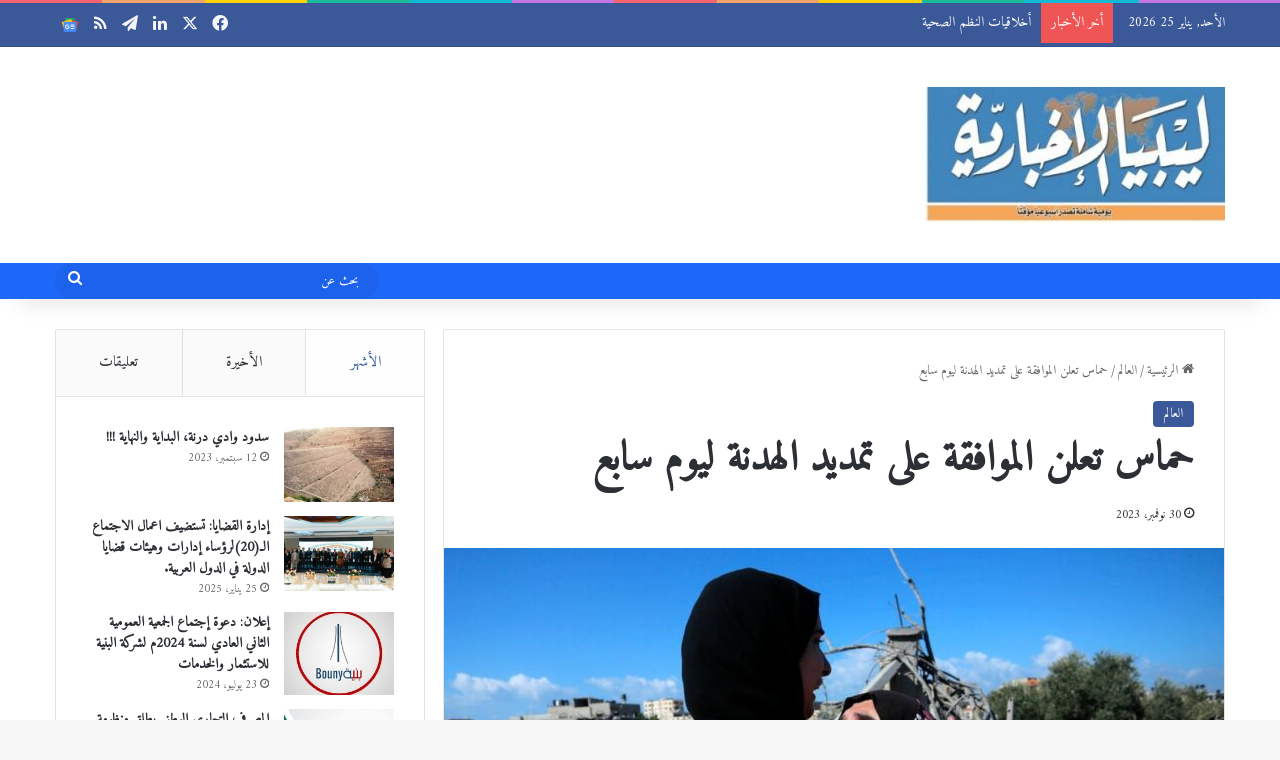

--- FILE ---
content_type: text/html; charset=UTF-8
request_url: https://www.newslibya.ly/%D8%AD%D9%85%D8%A7%D8%B3-%D8%AA%D8%B9%D9%84%D9%86-%D8%A7%D9%84%D9%85%D9%88%D8%A7%D9%81%D9%82%D8%A9-%D8%B9%D9%84%D9%89-%D8%AA%D9%85%D8%AF%D9%8A%D8%AF-%D8%A7%D9%84%D9%87%D8%AF%D9%86%D8%A9-%D9%84%D9%8A/
body_size: 28689
content:
<!DOCTYPE html> <html dir="rtl" lang="ar" data-skin="light" prefix="og: https://ogp.me/ns#"> <head> <meta charset="UTF-8"/> <link rel="profile" href="//gmpg.org/xfn/11"/> <meta http-equiv='x-dns-prefetch-control' content='on'> <link rel='dns-prefetch' href="//cdnjs.cloudflare.com/"/> <link rel='dns-prefetch' href="//ajax.googleapis.com/"/> <link rel='dns-prefetch' href="//fonts.googleapis.com/"/> <link rel='dns-prefetch' href="//fonts.gstatic.com/"/> <link rel='dns-prefetch' href="//s.gravatar.com/"/> <link rel='dns-prefetch' href="//www.google-analytics.com/"/> <link rel='preload' as='image' href="/wp-content/uploads/2018/12/1jkllj-e1545336627515.jpg"> <link rel='preload' as='script' href="//ajax.googleapis.com/ajax/libs/webfont/1/webfont.js"> <title>حماس تعلن الموافقة على تمديد الهدنة ليوم سابع | صحيفة ليبيا الاخبارية</title> <meta name="description" content="أعلنت حركة حماس، الخميس، الموافقة على تمديد الهدنة ليوم سابع، وذلك قبل دقائق من انتهاء الهدنة المقررة في قطاع غزة. وأعلن الجيش الإسرائيلي استمرار سريان اتفاق"/> <meta name="robots" content="follow, index, max-snippet:-1, max-video-preview:-1, max-image-preview:large"/> <link rel="canonical" href="https://www.newslibya.ly/%d8%ad%d9%85%d8%a7%d8%b3-%d8%aa%d8%b9%d9%84%d9%86-%d8%a7%d9%84%d9%85%d9%88%d8%a7%d9%81%d9%82%d8%a9-%d8%b9%d9%84%d9%89-%d8%aa%d9%85%d8%af%d9%8a%d8%af-%d8%a7%d9%84%d9%87%d8%af%d9%86%d8%a9-%d9%84%d9%8a/"/> <meta property="og:locale" content="ar_AR"/> <meta property="og:type" content="article"/> <meta property="og:title" content="حماس تعلن الموافقة على تمديد الهدنة ليوم سابع | صحيفة ليبيا الاخبارية"/> <meta property="og:description" content="أعلنت حركة حماس، الخميس، الموافقة على تمديد الهدنة ليوم سابع، وذلك قبل دقائق من انتهاء الهدنة المقررة في قطاع غزة. وأعلن الجيش الإسرائيلي استمرار سريان اتفاق"/> <meta property="og:url" content="https://www.newslibya.ly/%d8%ad%d9%85%d8%a7%d8%b3-%d8%aa%d8%b9%d9%84%d9%86-%d8%a7%d9%84%d9%85%d9%88%d8%a7%d9%81%d9%82%d8%a9-%d8%b9%d9%84%d9%89-%d8%aa%d9%85%d8%af%d9%8a%d8%af-%d8%a7%d9%84%d9%87%d8%af%d9%86%d8%a9-%d9%84%d9%8a/"/> <meta property="og:site_name" content="صحيفة ليبيا الاخبارية"/> <meta property="article:publisher" content="https://www.facebook.com/newslibya.ly"/> <meta property="article:author" content="https://www.facebook.com/newslibya.ly"/> <meta property="article:tag" content="الهدنة"/> <meta property="article:tag" content="غزة"/> <meta property="article:section" content="العالم"/> <meta property="og:updated_time" content="2023-11-30T08:54:06+02:00"/> <meta property="fb:app_id" content="1611774412937130"/> <meta property="og:image" content="https://www.newslibya.ly/wp-content/uploads/2023/11/غزة.jpg"/> <meta property="og:image:secure_url" content="https://www.newslibya.ly/wp-content/uploads/2023/11/غزة.jpg"/> <meta property="og:image:width" content="1170"/> <meta property="og:image:height" content="780"/> <meta property="og:image:alt" content="غزة"/> <meta property="og:image:type" content="image/jpeg"/> <meta property="article:published_time" content="2023-11-30T08:53:58+02:00"/> <meta property="article:modified_time" content="2023-11-30T08:54:06+02:00"/> <meta name="twitter:card" content="summary_large_image"/> <meta name="twitter:title" content="حماس تعلن الموافقة على تمديد الهدنة ليوم سابع | صحيفة ليبيا الاخبارية"/> <meta name="twitter:description" content="أعلنت حركة حماس، الخميس، الموافقة على تمديد الهدنة ليوم سابع، وذلك قبل دقائق من انتهاء الهدنة المقررة في قطاع غزة. وأعلن الجيش الإسرائيلي استمرار سريان اتفاق"/> <meta name="twitter:site" content="@Newslibyaly"/> <meta name="twitter:creator" content="@Newslibyaly"/> <meta name="twitter:image" content="https://www.newslibya.ly/wp-content/uploads/2023/11/غزة.jpg"/> <meta name="twitter:label1" content="كُتب بواسطة"/> <meta name="twitter:data1" content="admin"/> <meta name="twitter:label2" content="مدة القراءة"/> <meta name="twitter:data2" content="دقيقتين (2)"/> <script type="application/ld+json" class="rank-math-schema">{"@context":"https://schema.org","@graph":[{"@type":["Person","Organization"],"@id":"https://www.newslibya.ly/#person","name":"\u0635\u062d\u064a\u0641\u0629 \u0644\u064a\u0628\u064a\u0627 \u0627\u0644\u0625\u062e\u0628\u0627\u0631\u064a\u0629","sameAs":["https://www.facebook.com/newslibya.ly","https://twitter.com/Newslibyaly"],"logo":{"@type":"ImageObject","@id":"https://www.newslibya.ly/#logo","url":"https://www.newslibya.ly/wp-content/uploads/2019/09/newslibyab1.jpg","contentUrl":"https://www.newslibya.ly/wp-content/uploads/2019/09/newslibyab1.jpg","caption":"\u0635\u062d\u064a\u0641\u0629 \u0644\u064a\u0628\u064a\u0627 \u0627\u0644\u0627\u062e\u0628\u0627\u0631\u064a\u0629","inLanguage":"ar","width":"450","height":"204"},"image":{"@type":"ImageObject","@id":"https://www.newslibya.ly/#logo","url":"https://www.newslibya.ly/wp-content/uploads/2019/09/newslibyab1.jpg","contentUrl":"https://www.newslibya.ly/wp-content/uploads/2019/09/newslibyab1.jpg","caption":"\u0635\u062d\u064a\u0641\u0629 \u0644\u064a\u0628\u064a\u0627 \u0627\u0644\u0627\u062e\u0628\u0627\u0631\u064a\u0629","inLanguage":"ar","width":"450","height":"204"}},{"@type":"WebSite","@id":"https://www.newslibya.ly/#website","url":"https://www.newslibya.ly","name":"\u0635\u062d\u064a\u0641\u0629 \u0644\u064a\u0628\u064a\u0627 \u0627\u0644\u0627\u062e\u0628\u0627\u0631\u064a\u0629","alternateName":"\u0645\u0646 \u0644\u064a\u0628\u064a\u0627 \u0644\u0644\u0639\u0627\u0644\u0645","publisher":{"@id":"https://www.newslibya.ly/#person"},"inLanguage":"ar"},{"@type":"ImageObject","@id":"https://www.newslibya.ly/wp-content/uploads/2023/11/\u063a\u0632\u0629.jpg","url":"https://www.newslibya.ly/wp-content/uploads/2023/11/\u063a\u0632\u0629.jpg","width":"1170","height":"780","caption":"\u063a\u0632\u0629","inLanguage":"ar"},{"@type":"BreadcrumbList","@id":"https://www.newslibya.ly/%d8%ad%d9%85%d8%a7%d8%b3-%d8%aa%d8%b9%d9%84%d9%86-%d8%a7%d9%84%d9%85%d9%88%d8%a7%d9%81%d9%82%d8%a9-%d8%b9%d9%84%d9%89-%d8%aa%d9%85%d8%af%d9%8a%d8%af-%d8%a7%d9%84%d9%87%d8%af%d9%86%d8%a9-%d9%84%d9%8a/#breadcrumb","itemListElement":[{"@type":"ListItem","position":"1","item":{"@id":"https://www.newslibya.ly","name":"\u0627\u0644\u0631\u0626\u064a\u0633\u064a\u0629"}},{"@type":"ListItem","position":"2","item":{"@id":"https://www.newslibya.ly/category/%d8%a7%d9%84%d8%b9%d8%a7%d9%84%d9%85/","name":"\u0627\u0644\u0639\u0627\u0644\u0645"}},{"@type":"ListItem","position":"3","item":{"@id":"https://www.newslibya.ly/%d8%ad%d9%85%d8%a7%d8%b3-%d8%aa%d8%b9%d9%84%d9%86-%d8%a7%d9%84%d9%85%d9%88%d8%a7%d9%81%d9%82%d8%a9-%d8%b9%d9%84%d9%89-%d8%aa%d9%85%d8%af%d9%8a%d8%af-%d8%a7%d9%84%d9%87%d8%af%d9%86%d8%a9-%d9%84%d9%8a/","name":"\u062d\u0645\u0627\u0633 \u062a\u0639\u0644\u0646 \u0627\u0644\u0645\u0648\u0627\u0641\u0642\u0629 \u0639\u0644\u0649 \u062a\u0645\u062f\u064a\u062f \u0627\u0644\u0647\u062f\u0646\u0629 \u0644\u064a\u0648\u0645 \u0633\u0627\u0628\u0639"}}]},{"@type":"WebPage","@id":"https://www.newslibya.ly/%d8%ad%d9%85%d8%a7%d8%b3-%d8%aa%d8%b9%d9%84%d9%86-%d8%a7%d9%84%d9%85%d9%88%d8%a7%d9%81%d9%82%d8%a9-%d8%b9%d9%84%d9%89-%d8%aa%d9%85%d8%af%d9%8a%d8%af-%d8%a7%d9%84%d9%87%d8%af%d9%86%d8%a9-%d9%84%d9%8a/#webpage","url":"https://www.newslibya.ly/%d8%ad%d9%85%d8%a7%d8%b3-%d8%aa%d8%b9%d9%84%d9%86-%d8%a7%d9%84%d9%85%d9%88%d8%a7%d9%81%d9%82%d8%a9-%d8%b9%d9%84%d9%89-%d8%aa%d9%85%d8%af%d9%8a%d8%af-%d8%a7%d9%84%d9%87%d8%af%d9%86%d8%a9-%d9%84%d9%8a/","name":"\u062d\u0645\u0627\u0633 \u062a\u0639\u0644\u0646 \u0627\u0644\u0645\u0648\u0627\u0641\u0642\u0629 \u0639\u0644\u0649 \u062a\u0645\u062f\u064a\u062f \u0627\u0644\u0647\u062f\u0646\u0629 \u0644\u064a\u0648\u0645 \u0633\u0627\u0628\u0639 | \u0635\u062d\u064a\u0641\u0629 \u0644\u064a\u0628\u064a\u0627 \u0627\u0644\u0627\u062e\u0628\u0627\u0631\u064a\u0629","datePublished":"2023-11-30T08:53:58+02:00","dateModified":"2023-11-30T08:54:06+02:00","isPartOf":{"@id":"https://www.newslibya.ly/#website"},"primaryImageOfPage":{"@id":"https://www.newslibya.ly/wp-content/uploads/2023/11/\u063a\u0632\u0629.jpg"},"inLanguage":"ar","breadcrumb":{"@id":"https://www.newslibya.ly/%d8%ad%d9%85%d8%a7%d8%b3-%d8%aa%d8%b9%d9%84%d9%86-%d8%a7%d9%84%d9%85%d9%88%d8%a7%d9%81%d9%82%d8%a9-%d8%b9%d9%84%d9%89-%d8%aa%d9%85%d8%af%d9%8a%d8%af-%d8%a7%d9%84%d9%87%d8%af%d9%86%d8%a9-%d9%84%d9%8a/#breadcrumb"}},{"@type":"Person","@id":"https://www.newslibya.ly/%d8%ad%d9%85%d8%a7%d8%b3-%d8%aa%d8%b9%d9%84%d9%86-%d8%a7%d9%84%d9%85%d9%88%d8%a7%d9%81%d9%82%d8%a9-%d8%b9%d9%84%d9%89-%d8%aa%d9%85%d8%af%d9%8a%d8%af-%d8%a7%d9%84%d9%87%d8%af%d9%86%d8%a9-%d9%84%d9%8a/#author","name":"admin","image":{"@type":"ImageObject","@id":"https://secure.gravatar.com/avatar/f6742443e18fb6d5f941c8d838faf11576c4ff1e411bf0c30c84e58cc176d5de?s=96&amp;d=mm&amp;r=g","url":"https://secure.gravatar.com/avatar/f6742443e18fb6d5f941c8d838faf11576c4ff1e411bf0c30c84e58cc176d5de?s=96&amp;d=mm&amp;r=g","caption":"admin","inLanguage":"ar"}},{"@type":"NewsArticle","headline":"\u062d\u0645\u0627\u0633 \u062a\u0639\u0644\u0646 \u0627\u0644\u0645\u0648\u0627\u0641\u0642\u0629 \u0639\u0644\u0649 \u062a\u0645\u062f\u064a\u062f \u0627\u0644\u0647\u062f\u0646\u0629 \u0644\u064a\u0648\u0645 \u0633\u0627\u0628\u0639 | \u0635\u062d\u064a\u0641\u0629 \u0644\u064a\u0628\u064a\u0627 \u0627\u0644\u0627\u062e\u0628\u0627\u0631\u064a\u0629","keywords":"\u0627\u0644\u0647\u062f\u0646\u0629","datePublished":"2023-11-30T08:53:58+02:00","dateModified":"2023-11-30T08:54:06+02:00","articleSection":"\u0627\u0644\u0639\u0627\u0644\u0645","author":{"@id":"https://www.newslibya.ly/%d8%ad%d9%85%d8%a7%d8%b3-%d8%aa%d8%b9%d9%84%d9%86-%d8%a7%d9%84%d9%85%d9%88%d8%a7%d9%81%d9%82%d8%a9-%d8%b9%d9%84%d9%89-%d8%aa%d9%85%d8%af%d9%8a%d8%af-%d8%a7%d9%84%d9%87%d8%af%d9%86%d8%a9-%d9%84%d9%8a/#author","name":"admin"},"publisher":{"@id":"https://www.newslibya.ly/#person"},"description":"\u0623\u0639\u0644\u0646\u062a \u062d\u0631\u0643\u0629 \u062d\u0645\u0627\u0633\u060c \u0627\u0644\u062e\u0645\u064a\u0633\u060c \u0627\u0644\u0645\u0648\u0627\u0641\u0642\u0629 \u0639\u0644\u0649 \u062a\u0645\u062f\u064a\u062f \u0627\u0644\u0647\u062f\u0646\u0629 \u0644\u064a\u0648\u0645 \u0633\u0627\u0628\u0639\u060c \u0648\u0630\u0644\u0643 \u0642\u0628\u0644 \u062f\u0642\u0627\u0626\u0642 \u0645\u0646 \u0627\u0646\u062a\u0647\u0627\u0621 \u0627\u0644\u0647\u062f\u0646\u0629 \u0627\u0644\u0645\u0642\u0631\u0631\u0629 \u0641\u064a \u0642\u0637\u0627\u0639 \u063a\u0632\u0629. \u0648\u0623\u0639\u0644\u0646 \u0627\u0644\u062c\u064a\u0634 \u0627\u0644\u0625\u0633\u0631\u0627\u0626\u064a\u0644\u064a \u0627\u0633\u062a\u0645\u0631\u0627\u0631\u00a0\u0633\u0631\u064a\u0627\u0646 \u0627\u062a\u0641\u0627\u0642","name":"\u062d\u0645\u0627\u0633 \u062a\u0639\u0644\u0646 \u0627\u0644\u0645\u0648\u0627\u0641\u0642\u0629 \u0639\u0644\u0649 \u062a\u0645\u062f\u064a\u062f \u0627\u0644\u0647\u062f\u0646\u0629 \u0644\u064a\u0648\u0645 \u0633\u0627\u0628\u0639 | \u0635\u062d\u064a\u0641\u0629 \u0644\u064a\u0628\u064a\u0627 \u0627\u0644\u0627\u062e\u0628\u0627\u0631\u064a\u0629","@id":"https://www.newslibya.ly/%d8%ad%d9%85%d8%a7%d8%b3-%d8%aa%d8%b9%d9%84%d9%86-%d8%a7%d9%84%d9%85%d9%88%d8%a7%d9%81%d9%82%d8%a9-%d8%b9%d9%84%d9%89-%d8%aa%d9%85%d8%af%d9%8a%d8%af-%d8%a7%d9%84%d9%87%d8%af%d9%86%d8%a9-%d9%84%d9%8a/#richSnippet","isPartOf":{"@id":"https://www.newslibya.ly/%d8%ad%d9%85%d8%a7%d8%b3-%d8%aa%d8%b9%d9%84%d9%86-%d8%a7%d9%84%d9%85%d9%88%d8%a7%d9%81%d9%82%d8%a9-%d8%b9%d9%84%d9%89-%d8%aa%d9%85%d8%af%d9%8a%d8%af-%d8%a7%d9%84%d9%87%d8%af%d9%86%d8%a9-%d9%84%d9%8a/#webpage"},"image":{"@id":"https://www.newslibya.ly/wp-content/uploads/2023/11/\u063a\u0632\u0629.jpg"},"inLanguage":"ar","mainEntityOfPage":{"@id":"https://www.newslibya.ly/%d8%ad%d9%85%d8%a7%d8%b3-%d8%aa%d8%b9%d9%84%d9%86-%d8%a7%d9%84%d9%85%d9%88%d8%a7%d9%81%d9%82%d8%a9-%d8%b9%d9%84%d9%89-%d8%aa%d9%85%d8%af%d9%8a%d8%af-%d8%a7%d9%84%d9%87%d8%af%d9%86%d8%a9-%d9%84%d9%8a/#webpage"}}]}</script> <link rel="amphtml" href="/%d8%ad%d9%85%d8%a7%d8%b3-%d8%aa%d8%b9%d9%84%d9%86-%d8%a7%d9%84%d9%85%d9%88%d8%a7%d9%81%d9%82%d8%a9-%d8%b9%d9%84%d9%89-%d8%aa%d9%85%d8%af%d9%8a%d8%af-%d8%a7%d9%84%d9%87%d8%af%d9%86%d8%a9-%d9%84%d9%8a/amp/"/><link rel="alternate" type="application/rss+xml" title="صحيفة ليبيا الاخبارية &laquo; الخلاصة" href="/feed/"/> <link rel="alternate" type="application/rss+xml" title="صحيفة ليبيا الاخبارية &laquo; خلاصة التعليقات" href="/comments/feed/"/> <link rel="alternate" type="application/rss+xml" title="صحيفة ليبيا الاخبارية &laquo; حماس تعلن الموافقة على تمديد الهدنة ليوم سابع خلاصة التعليقات" href="/%d8%ad%d9%85%d8%a7%d8%b3-%d8%aa%d8%b9%d9%84%d9%86-%d8%a7%d9%84%d9%85%d9%88%d8%a7%d9%81%d9%82%d8%a9-%d8%b9%d9%84%d9%89-%d8%aa%d9%85%d8%af%d9%8a%d8%af-%d8%a7%d9%84%d9%87%d8%af%d9%86%d8%a9-%d9%84%d9%8a/feed/"/> <style type="text/css"> :root{ --tie-preset-gradient-1: linear-gradient(135deg, rgba(6, 147, 227, 1) 0%, rgb(155, 81, 224) 100%); --tie-preset-gradient-2: linear-gradient(135deg, rgb(122, 220, 180) 0%, rgb(0, 208, 130) 100%); --tie-preset-gradient-3: linear-gradient(135deg, rgba(252, 185, 0, 1) 0%, rgba(255, 105, 0, 1) 100%); --tie-preset-gradient-4: linear-gradient(135deg, rgba(255, 105, 0, 1) 0%, rgb(207, 46, 46) 100%); --tie-preset-gradient-5: linear-gradient(135deg, rgb(238, 238, 238) 0%, rgb(169, 184, 195) 100%); --tie-preset-gradient-6: linear-gradient(135deg, rgb(74, 234, 220) 0%, rgb(151, 120, 209) 20%, rgb(207, 42, 186) 40%, rgb(238, 44, 130) 60%, rgb(251, 105, 98) 80%, rgb(254, 248, 76) 100%); --tie-preset-gradient-7: linear-gradient(135deg, rgb(255, 206, 236) 0%, rgb(152, 150, 240) 100%); --tie-preset-gradient-8: linear-gradient(135deg, rgb(254, 205, 165) 0%, rgb(254, 45, 45) 50%, rgb(107, 0, 62) 100%); --tie-preset-gradient-9: linear-gradient(135deg, rgb(255, 203, 112) 0%, rgb(199, 81, 192) 50%, rgb(65, 88, 208) 100%); --tie-preset-gradient-10: linear-gradient(135deg, rgb(255, 245, 203) 0%, rgb(182, 227, 212) 50%, rgb(51, 167, 181) 100%); --tie-preset-gradient-11: linear-gradient(135deg, rgb(202, 248, 128) 0%, rgb(113, 206, 126) 100%); --tie-preset-gradient-12: linear-gradient(135deg, rgb(2, 3, 129) 0%, rgb(40, 116, 252) 100%); --tie-preset-gradient-13: linear-gradient(135deg, #4D34FA, #ad34fa); --tie-preset-gradient-14: linear-gradient(135deg, #0057FF, #31B5FF); --tie-preset-gradient-15: linear-gradient(135deg, #FF007A, #FF81BD); --tie-preset-gradient-16: linear-gradient(135deg, #14111E, #4B4462); --tie-preset-gradient-17: linear-gradient(135deg, #F32758, #FFC581); --main-nav-background: #FFFFFF; --main-nav-secondry-background: rgba(0,0,0,0.03); --main-nav-primary-color: #0088ff; --main-nav-contrast-primary-color: #FFFFFF; --main-nav-text-color: #2c2f34; --main-nav-secondry-text-color: rgba(0,0,0,0.5); --main-nav-main-border-color: rgba(0,0,0,0.1); --main-nav-secondry-border-color: rgba(0,0,0,0.08); } </style> <link rel="alternate" title="oEmbed (JSON)" type="application/json+oembed" href="/wp-json/oembed/1.0/embed?url=https%3A%2F%2Fwww.newslibya.ly%2F%25d8%25ad%25d9%2585%25d8%25a7%25d8%25b3-%25d8%25aa%25d8%25b9%25d9%2584%25d9%2586-%25d8%25a7%25d9%2584%25d9%2585%25d9%2588%25d8%25a7%25d9%2581%25d9%2582%25d8%25a9-%25d8%25b9%25d9%2584%25d9%2589-%25d8%25aa%25d9%2585%25d8%25af%25d9%258a%25d8%25af-%25d8%25a7%25d9%2584%25d9%2587%25d8%25af%25d9%2586%25d8%25a9-%25d9%2584%25d9%258a%2F"/> <link rel="alternate" title="oEmbed (XML)" type="text/xml+oembed" href="/wp-json/oembed/1.0/embed?url=https%3A%2F%2Fwww.newslibya.ly%2F%25d8%25ad%25d9%2585%25d8%25a7%25d8%25b3-%25d8%25aa%25d8%25b9%25d9%2584%25d9%2586-%25d8%25a7%25d9%2584%25d9%2585%25d9%2588%25d8%25a7%25d9%2581%25d9%2582%25d8%25a9-%25d8%25b9%25d9%2584%25d9%2589-%25d8%25aa%25d9%2585%25d8%25af%25d9%258a%25d8%25af-%25d8%25a7%25d9%2584%25d9%2587%25d8%25af%25d9%2586%25d8%25a9-%25d9%2584%25d9%258a%2F&#038;format=xml"/> <style> .lazyload, .lazyloading { max-width: 100%; } </style> <meta name="viewport" content="width=device-width, initial-scale=1.0"/><style id='wp-img-auto-sizes-contain-inline-css' type='text/css'> img:is([sizes=auto i],[sizes^="auto," i]){contain-intrinsic-size:3000px 1500px} /*# sourceURL=wp-img-auto-sizes-contain-inline-css */ </style> <style id='wp-emoji-styles-inline-css' type='text/css'> img.wp-smiley, img.emoji { display: inline !important; border: none !important; box-shadow: none !important; height: 1em !important; width: 1em !important; margin: 0 0.07em !important; vertical-align: -0.1em !important; background: none !important; padding: 0 !important; } /*# sourceURL=wp-emoji-styles-inline-css */ </style> <style id='wp-block-library-inline-css' type='text/css'> :root{--wp-block-synced-color:#7a00df;--wp-block-synced-color--rgb:122,0,223;--wp-bound-block-color:var(--wp-block-synced-color);--wp-editor-canvas-background:#ddd;--wp-admin-theme-color:#007cba;--wp-admin-theme-color--rgb:0,124,186;--wp-admin-theme-color-darker-10:#006ba1;--wp-admin-theme-color-darker-10--rgb:0,107,160.5;--wp-admin-theme-color-darker-20:#005a87;--wp-admin-theme-color-darker-20--rgb:0,90,135;--wp-admin-border-width-focus:2px}@media (min-resolution:192dpi){:root{--wp-admin-border-width-focus:1.5px}}.wp-element-button{cursor:pointer}:root .has-very-light-gray-background-color{background-color:#eee}:root .has-very-dark-gray-background-color{background-color:#313131}:root .has-very-light-gray-color{color:#eee}:root .has-very-dark-gray-color{color:#313131}:root .has-vivid-green-cyan-to-vivid-cyan-blue-gradient-background{background:linear-gradient(135deg,#00d084,#0693e3)}:root .has-purple-crush-gradient-background{background:linear-gradient(135deg,#34e2e4,#4721fb 50%,#ab1dfe)}:root .has-hazy-dawn-gradient-background{background:linear-gradient(135deg,#faaca8,#dad0ec)}:root .has-subdued-olive-gradient-background{background:linear-gradient(135deg,#fafae1,#67a671)}:root .has-atomic-cream-gradient-background{background:linear-gradient(135deg,#fdd79a,#004a59)}:root .has-nightshade-gradient-background{background:linear-gradient(135deg,#330968,#31cdcf)}:root .has-midnight-gradient-background{background:linear-gradient(135deg,#020381,#2874fc)}:root{--wp--preset--font-size--normal:16px;--wp--preset--font-size--huge:42px}.has-regular-font-size{font-size:1em}.has-larger-font-size{font-size:2.625em}.has-normal-font-size{font-size:var(--wp--preset--font-size--normal)}.has-huge-font-size{font-size:var(--wp--preset--font-size--huge)}.has-text-align-center{text-align:center}.has-text-align-left{text-align:left}.has-text-align-right{text-align:right}.has-fit-text{white-space:nowrap!important}#end-resizable-editor-section{display:none}.aligncenter{clear:both}.items-justified-left{justify-content:flex-start}.items-justified-center{justify-content:center}.items-justified-right{justify-content:flex-end}.items-justified-space-between{justify-content:space-between}.screen-reader-text{border:0;clip-path:inset(50%);height:1px;margin:-1px;overflow:hidden;padding:0;position:absolute;width:1px;word-wrap:normal!important}.screen-reader-text:focus{background-color:#ddd;clip-path:none;color:#444;display:block;font-size:1em;height:auto;left:5px;line-height:normal;padding:15px 23px 14px;text-decoration:none;top:5px;width:auto;z-index:100000}html :where(.has-border-color){border-style:solid}html :where([style*=border-top-color]){border-top-style:solid}html :where([style*=border-right-color]){border-right-style:solid}html :where([style*=border-bottom-color]){border-bottom-style:solid}html :where([style*=border-left-color]){border-left-style:solid}html :where([style*=border-width]){border-style:solid}html :where([style*=border-top-width]){border-top-style:solid}html :where([style*=border-right-width]){border-right-style:solid}html :where([style*=border-bottom-width]){border-bottom-style:solid}html :where([style*=border-left-width]){border-left-style:solid}html :where(img[class*=wp-image-]){height:auto;max-width:100%}:where(figure){margin:0 0 1em}html :where(.is-position-sticky){--wp-admin--admin-bar--position-offset:var(--wp-admin--admin-bar--height,0px)}@media screen and (max-width:600px){html :where(.is-position-sticky){--wp-admin--admin-bar--position-offset:0px}} /*# sourceURL=wp-block-library-inline-css */ </style><style id='wp-block-heading-inline-css' type='text/css'> h1:where(.wp-block-heading).has-background,h2:where(.wp-block-heading).has-background,h3:where(.wp-block-heading).has-background,h4:where(.wp-block-heading).has-background,h5:where(.wp-block-heading).has-background,h6:where(.wp-block-heading).has-background{padding:1.25em 2.375em}h1.has-text-align-left[style*=writing-mode]:where([style*=vertical-lr]),h1.has-text-align-right[style*=writing-mode]:where([style*=vertical-rl]),h2.has-text-align-left[style*=writing-mode]:where([style*=vertical-lr]),h2.has-text-align-right[style*=writing-mode]:where([style*=vertical-rl]),h3.has-text-align-left[style*=writing-mode]:where([style*=vertical-lr]),h3.has-text-align-right[style*=writing-mode]:where([style*=vertical-rl]),h4.has-text-align-left[style*=writing-mode]:where([style*=vertical-lr]),h4.has-text-align-right[style*=writing-mode]:where([style*=vertical-rl]),h5.has-text-align-left[style*=writing-mode]:where([style*=vertical-lr]),h5.has-text-align-right[style*=writing-mode]:where([style*=vertical-rl]),h6.has-text-align-left[style*=writing-mode]:where([style*=vertical-lr]),h6.has-text-align-right[style*=writing-mode]:where([style*=vertical-rl]){rotate:180deg} /*# sourceURL=https://www.newslibya.ly/wp-includes/blocks/heading/style.min.css */ </style> <style id='wp-block-paragraph-inline-css' type='text/css'> .is-small-text{font-size:.875em}.is-regular-text{font-size:1em}.is-large-text{font-size:2.25em}.is-larger-text{font-size:3em}.has-drop-cap:not(:focus):first-letter{float:right;font-size:8.4em;font-style:normal;font-weight:100;line-height:.68;margin:.05em 0 0 .1em;text-transform:uppercase}body.rtl .has-drop-cap:not(:focus):first-letter{float:none;margin-right:.1em}p.has-drop-cap.has-background{overflow:hidden}:root :where(p.has-background){padding:1.25em 2.375em}:where(p.has-text-color:not(.has-link-color)) a{color:inherit}p.has-text-align-left[style*="writing-mode:vertical-lr"],p.has-text-align-right[style*="writing-mode:vertical-rl"]{rotate:180deg} /*# sourceURL=https://www.newslibya.ly/wp-includes/blocks/paragraph/style.min.css */ </style> <style id='global-styles-inline-css' type='text/css'> :root{--wp--preset--aspect-ratio--square: 1;--wp--preset--aspect-ratio--4-3: 4/3;--wp--preset--aspect-ratio--3-4: 3/4;--wp--preset--aspect-ratio--3-2: 3/2;--wp--preset--aspect-ratio--2-3: 2/3;--wp--preset--aspect-ratio--16-9: 16/9;--wp--preset--aspect-ratio--9-16: 9/16;--wp--preset--color--black: #000000;--wp--preset--color--cyan-bluish-gray: #abb8c3;--wp--preset--color--white: #ffffff;--wp--preset--color--pale-pink: #f78da7;--wp--preset--color--vivid-red: #cf2e2e;--wp--preset--color--luminous-vivid-orange: #ff6900;--wp--preset--color--luminous-vivid-amber: #fcb900;--wp--preset--color--light-green-cyan: #7bdcb5;--wp--preset--color--vivid-green-cyan: #00d084;--wp--preset--color--pale-cyan-blue: #8ed1fc;--wp--preset--color--vivid-cyan-blue: #0693e3;--wp--preset--color--vivid-purple: #9b51e0;--wp--preset--color--global-color: #3b5998;--wp--preset--gradient--vivid-cyan-blue-to-vivid-purple: linear-gradient(135deg,rgb(6,147,227) 0%,rgb(155,81,224) 100%);--wp--preset--gradient--light-green-cyan-to-vivid-green-cyan: linear-gradient(135deg,rgb(122,220,180) 0%,rgb(0,208,130) 100%);--wp--preset--gradient--luminous-vivid-amber-to-luminous-vivid-orange: linear-gradient(135deg,rgb(252,185,0) 0%,rgb(255,105,0) 100%);--wp--preset--gradient--luminous-vivid-orange-to-vivid-red: linear-gradient(135deg,rgb(255,105,0) 0%,rgb(207,46,46) 100%);--wp--preset--gradient--very-light-gray-to-cyan-bluish-gray: linear-gradient(135deg,rgb(238,238,238) 0%,rgb(169,184,195) 100%);--wp--preset--gradient--cool-to-warm-spectrum: linear-gradient(135deg,rgb(74,234,220) 0%,rgb(151,120,209) 20%,rgb(207,42,186) 40%,rgb(238,44,130) 60%,rgb(251,105,98) 80%,rgb(254,248,76) 100%);--wp--preset--gradient--blush-light-purple: linear-gradient(135deg,rgb(255,206,236) 0%,rgb(152,150,240) 100%);--wp--preset--gradient--blush-bordeaux: linear-gradient(135deg,rgb(254,205,165) 0%,rgb(254,45,45) 50%,rgb(107,0,62) 100%);--wp--preset--gradient--luminous-dusk: linear-gradient(135deg,rgb(255,203,112) 0%,rgb(199,81,192) 50%,rgb(65,88,208) 100%);--wp--preset--gradient--pale-ocean: linear-gradient(135deg,rgb(255,245,203) 0%,rgb(182,227,212) 50%,rgb(51,167,181) 100%);--wp--preset--gradient--electric-grass: linear-gradient(135deg,rgb(202,248,128) 0%,rgb(113,206,126) 100%);--wp--preset--gradient--midnight: linear-gradient(135deg,rgb(2,3,129) 0%,rgb(40,116,252) 100%);--wp--preset--font-size--small: 13px;--wp--preset--font-size--medium: 20px;--wp--preset--font-size--large: 36px;--wp--preset--font-size--x-large: 42px;--wp--preset--spacing--20: 0.44rem;--wp--preset--spacing--30: 0.67rem;--wp--preset--spacing--40: 1rem;--wp--preset--spacing--50: 1.5rem;--wp--preset--spacing--60: 2.25rem;--wp--preset--spacing--70: 3.38rem;--wp--preset--spacing--80: 5.06rem;--wp--preset--shadow--natural: 6px 6px 9px rgba(0, 0, 0, 0.2);--wp--preset--shadow--deep: 12px 12px 50px rgba(0, 0, 0, 0.4);--wp--preset--shadow--sharp: 6px 6px 0px rgba(0, 0, 0, 0.2);--wp--preset--shadow--outlined: 6px 6px 0px -3px rgb(255, 255, 255), 6px 6px rgb(0, 0, 0);--wp--preset--shadow--crisp: 6px 6px 0px rgb(0, 0, 0);}:where(.is-layout-flex){gap: 0.5em;}:where(.is-layout-grid){gap: 0.5em;}body .is-layout-flex{display: flex;}.is-layout-flex{flex-wrap: wrap;align-items: center;}.is-layout-flex > :is(*, div){margin: 0;}body .is-layout-grid{display: grid;}.is-layout-grid > :is(*, div){margin: 0;}:where(.wp-block-columns.is-layout-flex){gap: 2em;}:where(.wp-block-columns.is-layout-grid){gap: 2em;}:where(.wp-block-post-template.is-layout-flex){gap: 1.25em;}:where(.wp-block-post-template.is-layout-grid){gap: 1.25em;}.has-black-color{color: var(--wp--preset--color--black) !important;}.has-cyan-bluish-gray-color{color: var(--wp--preset--color--cyan-bluish-gray) !important;}.has-white-color{color: var(--wp--preset--color--white) !important;}.has-pale-pink-color{color: var(--wp--preset--color--pale-pink) !important;}.has-vivid-red-color{color: var(--wp--preset--color--vivid-red) !important;}.has-luminous-vivid-orange-color{color: var(--wp--preset--color--luminous-vivid-orange) !important;}.has-luminous-vivid-amber-color{color: var(--wp--preset--color--luminous-vivid-amber) !important;}.has-light-green-cyan-color{color: var(--wp--preset--color--light-green-cyan) !important;}.has-vivid-green-cyan-color{color: var(--wp--preset--color--vivid-green-cyan) !important;}.has-pale-cyan-blue-color{color: var(--wp--preset--color--pale-cyan-blue) !important;}.has-vivid-cyan-blue-color{color: var(--wp--preset--color--vivid-cyan-blue) !important;}.has-vivid-purple-color{color: var(--wp--preset--color--vivid-purple) !important;}.has-black-background-color{background-color: var(--wp--preset--color--black) !important;}.has-cyan-bluish-gray-background-color{background-color: var(--wp--preset--color--cyan-bluish-gray) !important;}.has-white-background-color{background-color: var(--wp--preset--color--white) !important;}.has-pale-pink-background-color{background-color: var(--wp--preset--color--pale-pink) !important;}.has-vivid-red-background-color{background-color: var(--wp--preset--color--vivid-red) !important;}.has-luminous-vivid-orange-background-color{background-color: var(--wp--preset--color--luminous-vivid-orange) !important;}.has-luminous-vivid-amber-background-color{background-color: var(--wp--preset--color--luminous-vivid-amber) !important;}.has-light-green-cyan-background-color{background-color: var(--wp--preset--color--light-green-cyan) !important;}.has-vivid-green-cyan-background-color{background-color: var(--wp--preset--color--vivid-green-cyan) !important;}.has-pale-cyan-blue-background-color{background-color: var(--wp--preset--color--pale-cyan-blue) !important;}.has-vivid-cyan-blue-background-color{background-color: var(--wp--preset--color--vivid-cyan-blue) !important;}.has-vivid-purple-background-color{background-color: var(--wp--preset--color--vivid-purple) !important;}.has-black-border-color{border-color: var(--wp--preset--color--black) !important;}.has-cyan-bluish-gray-border-color{border-color: var(--wp--preset--color--cyan-bluish-gray) !important;}.has-white-border-color{border-color: var(--wp--preset--color--white) !important;}.has-pale-pink-border-color{border-color: var(--wp--preset--color--pale-pink) !important;}.has-vivid-red-border-color{border-color: var(--wp--preset--color--vivid-red) !important;}.has-luminous-vivid-orange-border-color{border-color: var(--wp--preset--color--luminous-vivid-orange) !important;}.has-luminous-vivid-amber-border-color{border-color: var(--wp--preset--color--luminous-vivid-amber) !important;}.has-light-green-cyan-border-color{border-color: var(--wp--preset--color--light-green-cyan) !important;}.has-vivid-green-cyan-border-color{border-color: var(--wp--preset--color--vivid-green-cyan) !important;}.has-pale-cyan-blue-border-color{border-color: var(--wp--preset--color--pale-cyan-blue) !important;}.has-vivid-cyan-blue-border-color{border-color: var(--wp--preset--color--vivid-cyan-blue) !important;}.has-vivid-purple-border-color{border-color: var(--wp--preset--color--vivid-purple) !important;}.has-vivid-cyan-blue-to-vivid-purple-gradient-background{background: var(--wp--preset--gradient--vivid-cyan-blue-to-vivid-purple) !important;}.has-light-green-cyan-to-vivid-green-cyan-gradient-background{background: var(--wp--preset--gradient--light-green-cyan-to-vivid-green-cyan) !important;}.has-luminous-vivid-amber-to-luminous-vivid-orange-gradient-background{background: var(--wp--preset--gradient--luminous-vivid-amber-to-luminous-vivid-orange) !important;}.has-luminous-vivid-orange-to-vivid-red-gradient-background{background: var(--wp--preset--gradient--luminous-vivid-orange-to-vivid-red) !important;}.has-very-light-gray-to-cyan-bluish-gray-gradient-background{background: var(--wp--preset--gradient--very-light-gray-to-cyan-bluish-gray) !important;}.has-cool-to-warm-spectrum-gradient-background{background: var(--wp--preset--gradient--cool-to-warm-spectrum) !important;}.has-blush-light-purple-gradient-background{background: var(--wp--preset--gradient--blush-light-purple) !important;}.has-blush-bordeaux-gradient-background{background: var(--wp--preset--gradient--blush-bordeaux) !important;}.has-luminous-dusk-gradient-background{background: var(--wp--preset--gradient--luminous-dusk) !important;}.has-pale-ocean-gradient-background{background: var(--wp--preset--gradient--pale-ocean) !important;}.has-electric-grass-gradient-background{background: var(--wp--preset--gradient--electric-grass) !important;}.has-midnight-gradient-background{background: var(--wp--preset--gradient--midnight) !important;}.has-small-font-size{font-size: var(--wp--preset--font-size--small) !important;}.has-medium-font-size{font-size: var(--wp--preset--font-size--medium) !important;}.has-large-font-size{font-size: var(--wp--preset--font-size--large) !important;}.has-x-large-font-size{font-size: var(--wp--preset--font-size--x-large) !important;} /*# sourceURL=global-styles-inline-css */ </style> <style id='classic-theme-styles-inline-css' type='text/css'> /*! This file is auto-generated */ .wp-block-button__link{color:#fff;background-color:#32373c;border-radius:9999px;box-shadow:none;text-decoration:none;padding:calc(.667em + 2px) calc(1.333em + 2px);font-size:1.125em}.wp-block-file__button{background:#32373c;color:#fff;text-decoration:none} /*# sourceURL=/wp-includes/css/classic-themes.min.css */ </style> <link rel='stylesheet' id='tie-css-base-css' href="/wp-content/themes/jannah/assets/css/base.min.css?ver=7.5.1" type='text/css' media='all'/> <link rel='stylesheet' id='tie-css-styles-css' href="/wp-content/themes/jannah/assets/css/style.min.css?ver=7.5.1" type='text/css' media='all'/> <link rel='stylesheet' id='tie-css-widgets-css' href="/wp-content/themes/jannah/assets/css/widgets.min.css?ver=7.5.1" type='text/css' media='all'/> <link rel='stylesheet' id='tie-css-helpers-css' href="/wp-content/themes/jannah/assets/css/helpers.min.css?ver=7.5.1" type='text/css' media='all'/> <link rel='stylesheet' id='tie-css-shortcodes-css' href="/wp-content/themes/jannah/assets/css/plugins/shortcodes.min.css?ver=7.5.1" type='text/css' media='all'/> <link rel='stylesheet' id='tie-css-single-css' href="/wp-content/themes/jannah/assets/css/single.min.css?ver=7.5.1" type='text/css' media='all'/> <link rel='stylesheet' id='tie-css-print-css' href="/wp-content/themes/jannah/assets/css/print.css?ver=7.5.1" type='text/css' media='print'/> <link rel='stylesheet' id='tie-theme-rtl-css-css' href="/wp-content/themes/jannah/rtl.css?ver=6.9" type='text/css' media='all'/> <link rel='stylesheet' id='tie-theme-child-css-css' href="/wp-content/themes/jannah-child/style.css?ver=6.9" type='text/css' media='all'/> <style id='tie-theme-child-css-inline-css' type='text/css'> .wf-active body{font-family: 'Amiri';}.wf-active .logo-text,.wf-active h1,.wf-active h2,.wf-active h3,.wf-active h4,.wf-active h5,.wf-active h6,.wf-active .the-subtitle{font-family: 'Amiri';}.wf-active #main-nav .main-menu > ul > li > a{font-family: 'Amiri';}.wf-active blockquote p{font-family: 'Amiri';}html #main-nav .main-menu > ul > li > a{font-size: 18px;}html .breaking .breaking-title{font-size: 14px;}html .ticker-wrapper .ticker-content{font-size: 14px;}html #the-post .entry-content,html #the-post .entry-content p{font-size: 19px;}:root:root{--brand-color: #3b5998;--dark-brand-color: #092766;--bright-color: #FFFFFF;--base-color: #2c2f34;}#reading-position-indicator{box-shadow: 0 0 10px rgba( 59,89,152,0.7);}html :root:root{--brand-color: #3b5998;--dark-brand-color: #092766;--bright-color: #FFFFFF;--base-color: #2c2f34;}html #reading-position-indicator{box-shadow: 0 0 10px rgba( 59,89,152,0.7);}html #header-notification-bar{background: var( --tie-preset-gradient-13 );}html #header-notification-bar{--tie-buttons-color: #FFFFFF;--tie-buttons-border-color: #FFFFFF;--tie-buttons-hover-color: #e1e1e1;--tie-buttons-hover-text: #000000;}html #header-notification-bar{--tie-buttons-text: #000000;}html #top-nav,html #top-nav .sub-menu,html #top-nav .comp-sub-menu,html #top-nav .ticker-content,html #top-nav .ticker-swipe,html .top-nav-boxed #top-nav .topbar-wrapper,html .top-nav-dark .top-menu ul,html #autocomplete-suggestions.search-in-top-nav{background-color : #3b5998;}html #top-nav *,html #autocomplete-suggestions.search-in-top-nav{border-color: rgba( #FFFFFF,0.08);}html #top-nav .icon-basecloud-bg:after{color: #3b5998;}html #top-nav a:not(:hover),html #top-nav input,html #top-nav #search-submit,html #top-nav .fa-spinner,html #top-nav .dropdown-social-icons li a span,html #top-nav .components > li .social-link:not(:hover) span,html #autocomplete-suggestions.search-in-top-nav a{color: #f6f7f9;}html #top-nav input::-moz-placeholder{color: #f6f7f9;}html #top-nav input:-moz-placeholder{color: #f6f7f9;}html #top-nav input:-ms-input-placeholder{color: #f6f7f9;}html #top-nav input::-webkit-input-placeholder{color: #f6f7f9;}html #top-nav,html .search-in-top-nav{--tie-buttons-color: #ffffff;--tie-buttons-border-color: #ffffff;--tie-buttons-text: #000000;--tie-buttons-hover-color: #e1e1e1;}html #top-nav a:hover,html #top-nav .menu li:hover > a,html #top-nav .menu > .tie-current-menu > a,html #top-nav .components > li:hover > a,html #top-nav .components #search-submit:hover,html #autocomplete-suggestions.search-in-top-nav .post-title a:hover{color: #ffffff;}html #top-nav,html #top-nav .comp-sub-menu,html #top-nav .tie-weather-widget{color: #ffffff;}html #autocomplete-suggestions.search-in-top-nav .post-meta,html #autocomplete-suggestions.search-in-top-nav .post-meta a:not(:hover){color: rgba( 255,255,255,0.7 );}html #top-nav .weather-icon .icon-cloud,html #top-nav .weather-icon .icon-basecloud-bg,html #top-nav .weather-icon .icon-cloud-behind{color: #ffffff !important;}html #main-nav,html #main-nav .menu-sub-content,html #main-nav .comp-sub-menu,html #main-nav ul.cats-vertical li a.is-active,html #main-nav ul.cats-vertical li a:hover,html #autocomplete-suggestions.search-in-main-nav{background-color: #1d67f9;}html #main-nav{border-width: 0;}html #theme-header #main-nav:not(.fixed-nav){bottom: 0;}html #main-nav .icon-basecloud-bg:after{color: #1d67f9;}html #autocomplete-suggestions.search-in-main-nav{border-color: rgba(255,255,255,0.07);}html .main-nav-boxed #main-nav .main-menu-wrapper{border-width: 0;}html #main-nav a:not(:hover),html #main-nav a.social-link:not(:hover) span,html #main-nav .dropdown-social-icons li a span,html #autocomplete-suggestions.search-in-main-nav a{color: #ffffff;}html .main-nav,html .search-in-main-nav{--main-nav-primary-color: #3b5998;--tie-buttons-color: #3b5998;--tie-buttons-border-color: #3b5998;--tie-buttons-text: #FFFFFF;--tie-buttons-hover-color: #1d3b7a;}html #main-nav .mega-links-head:after,html #main-nav .cats-horizontal a.is-active,html #main-nav .cats-horizontal a:hover,html #main-nav .spinner > div{background-color: #3b5998;}html #main-nav .menu ul li:hover > a,html #main-nav .menu ul li.current-menu-item:not(.mega-link-column) > a,html #main-nav .components a:hover,html #main-nav .components > li:hover > a,html #main-nav #search-submit:hover,html #main-nav .cats-vertical a.is-active,html #main-nav .cats-vertical a:hover,html #main-nav .mega-menu .post-meta a:hover,html #main-nav .mega-menu .post-box-title a:hover,html #autocomplete-suggestions.search-in-main-nav a:hover,html #main-nav .spinner-circle:after{color: #3b5998;}html #main-nav .menu > li.tie-current-menu > a,html #main-nav .menu > li:hover > a,html .theme-header #main-nav .mega-menu .cats-horizontal a.is-active,html .theme-header #main-nav .mega-menu .cats-horizontal a:hover{color: #FFFFFF;}html #main-nav .menu > li.tie-current-menu > a:before,html #main-nav .menu > li:hover > a:before{border-top-color: #FFFFFF;}html #main-nav,html #main-nav input,html #main-nav #search-submit,html #main-nav .fa-spinner,html #main-nav .comp-sub-menu,html #main-nav .tie-weather-widget{color: #ffffff;}html #main-nav input::-moz-placeholder{color: #ffffff;}html #main-nav input:-moz-placeholder{color: #ffffff;}html #main-nav input:-ms-input-placeholder{color: #ffffff;}html #main-nav input::-webkit-input-placeholder{color: #ffffff;}html #main-nav .mega-menu .post-meta,html #main-nav .mega-menu .post-meta a,html #autocomplete-suggestions.search-in-main-nav .post-meta{color: rgba(255,255,255,0.6);}html #main-nav .weather-icon .icon-cloud,html #main-nav .weather-icon .icon-basecloud-bg,html #main-nav .weather-icon .icon-cloud-behind{color: #ffffff !important;}html #footer{background-color: #f6f7f9;}html #site-info{background-color: #ffffff;}html #footer .posts-list-counter .posts-list-items li.widget-post-list:before{border-color: #f6f7f9;}html #footer .timeline-widget a .date:before{border-color: rgba(246,247,249,0.8);}html #footer .footer-boxed-widget-area,html #footer textarea,html #footer input:not([type=submit]),html #footer select,html #footer code,html #footer kbd,html #footer pre,html #footer samp,html #footer .show-more-button,html #footer .slider-links .tie-slider-nav span,html #footer #wp-calendar,html #footer #wp-calendar tbody td,html #footer #wp-calendar thead th,html #footer .widget.buddypress .item-options a{border-color: rgba(0,0,0,0.1);}html #footer .social-statistics-widget .white-bg li.social-icons-item a,html #footer .widget_tag_cloud .tagcloud a,html #footer .latest-tweets-widget .slider-links .tie-slider-nav span,html #footer .widget_layered_nav_filters a{border-color: rgba(0,0,0,0.1);}html #footer .social-statistics-widget .white-bg li:before{background: rgba(0,0,0,0.1);}html .site-footer #wp-calendar tbody td{background: rgba(0,0,0,0.02);}html #footer .white-bg .social-icons-item a span.followers span,html #footer .circle-three-cols .social-icons-item a .followers-num,html #footer .circle-three-cols .social-icons-item a .followers-name{color: rgba(0,0,0,0.8);}html #footer .timeline-widget ul:before,html #footer .timeline-widget a:not(:hover) .date:before{background-color: #d8d9db;}html #footer .widget-title,html #footer .widget-title a:not(:hover){color: #3b5998;}html #footer,html #footer textarea,html #footer input:not([type='submit']),html #footer select,html #footer #wp-calendar tbody,html #footer .tie-slider-nav li span:not(:hover),html #footer .widget_categories li a:before,html #footer .widget_product_categories li a:before,html #footer .widget_layered_nav li a:before,html #footer .widget_archive li a:before,html #footer .widget_nav_menu li a:before,html #footer .widget_meta li a:before,html #footer .widget_pages li a:before,html #footer .widget_recent_entries li a:before,html #footer .widget_display_forums li a:before,html #footer .widget_display_views li a:before,html #footer .widget_rss li a:before,html #footer .widget_display_stats dt:before,html #footer .subscribe-widget-content h3,html #footer .about-author .social-icons a:not(:hover) span{color: #1d2129;}html #footer post-widget-body .meta-item,html #footer .post-meta,html #footer .stream-title,html #footer.dark-skin .timeline-widget .date,html #footer .wp-caption .wp-caption-text,html #footer .rss-date{color: rgba(29,33,41,0.7);}html #footer input::-moz-placeholder{color: #1d2129;}html #footer input:-moz-placeholder{color: #1d2129;}html #footer input:-ms-input-placeholder{color: #1d2129;}html #footer input::-webkit-input-placeholder{color: #1d2129;}html .site-footer.dark-skin a:not(:hover){color: #4b6dad;}html .site-footer.dark-skin a:hover,html #footer .stars-rating-active,html #footer .twitter-icon-wrap span,html .block-head-4.magazine2 #footer .tabs li a{color: #3b5998;}html #footer .circle_bar{stroke: #3b5998;}html #footer .widget.buddypress .item-options a.selected,html #footer .widget.buddypress .item-options a.loading,html #footer .tie-slider-nav span:hover,html .block-head-4.magazine2 #footer .tabs{border-color: #3b5998;}html .magazine2:not(.block-head-4) #footer .tabs a:hover,html .magazine2:not(.block-head-4) #footer .tabs .active a,html .magazine1 #footer .tabs a:hover,html .magazine1 #footer .tabs .active a,html .block-head-4.magazine2 #footer .tabs.tabs .active a,html .block-head-4.magazine2 #footer .tabs > .active a:before,html .block-head-4.magazine2 #footer .tabs > li.active:nth-child(n) a:after,html #footer .digital-rating-static,html #footer .timeline-widget li a:hover .date:before,html #footer #wp-calendar #today,html #footer .posts-list-counter .posts-list-items li.widget-post-list:before,html #footer .cat-counter span,html #footer.dark-skin .the-global-title:after,html #footer .button,html #footer [type='submit'],html #footer .spinner > div,html #footer .widget.buddypress .item-options a.selected,html #footer .widget.buddypress .item-options a.loading,html #footer .tie-slider-nav span:hover,html #footer .fullwidth-area .tagcloud a:hover{background-color: #3b5998;color: #FFFFFF;}html .block-head-4.magazine2 #footer .tabs li a:hover{color: #1d3b7a;}html .block-head-4.magazine2 #footer .tabs.tabs .active a:hover,html #footer .widget.buddypress .item-options a.selected,html #footer .widget.buddypress .item-options a.loading,html #footer .tie-slider-nav span:hover{color: #FFFFFF !important;}html #footer .button:hover,html #footer [type='submit']:hover{background-color: #1d3b7a;color: #FFFFFF;}html #site-info,html #site-info ul.social-icons li a:not(:hover) span{color: #1d2129;}html #footer .site-info a:not(:hover){color: #1d2129;}html .social-icons-item .custom-link-1-social-icon{background-color: #333 !important;}html .social-icons-item .custom-link-1-social-icon span{color: #333;}html .social-icons-item .custom-link-1-social-icon.custom-social-img span.social-icon-img{background-image: url('https://www.newslibya.ly/wp-content/uploads/2024/02/Google_News_icon.png');}html .tie-cat-21,html .tie-cat-item-21 > span{background-color:#e67e22 !important;color:#FFFFFF !important;}html .tie-cat-21:after{border-top-color:#e67e22 !important;}html .tie-cat-21:hover{background-color:#c86004 !important;}html .tie-cat-21:hover:after{border-top-color:#c86004 !important;}html .tie-cat-30,html .tie-cat-item-30 > span{background-color:#2ecc71 !important;color:#FFFFFF !important;}html .tie-cat-30:after{border-top-color:#2ecc71 !important;}html .tie-cat-30:hover{background-color:#10ae53 !important;}html .tie-cat-30:hover:after{border-top-color:#10ae53 !important;}html .tie-cat-33,html .tie-cat-item-33 > span{background-color:#9b59b6 !important;color:#FFFFFF !important;}html .tie-cat-33:after{border-top-color:#9b59b6 !important;}html .tie-cat-33:hover{background-color:#7d3b98 !important;}html .tie-cat-33:hover:after{border-top-color:#7d3b98 !important;}html .tie-cat-35,html .tie-cat-item-35 > span{background-color:#34495e !important;color:#FFFFFF !important;}html .tie-cat-35:after{border-top-color:#34495e !important;}html .tie-cat-35:hover{background-color:#162b40 !important;}html .tie-cat-35:hover:after{border-top-color:#162b40 !important;}html .tie-cat-37,html .tie-cat-item-37 > span{background-color:#795548 !important;color:#FFFFFF !important;}html .tie-cat-37:after{border-top-color:#795548 !important;}html .tie-cat-37:hover{background-color:#5b372a !important;}html .tie-cat-37:hover:after{border-top-color:#5b372a !important;}html .tie-cat-38,html .tie-cat-item-38 > span{background-color:#4CAF50 !important;color:#FFFFFF !important;}html .tie-cat-38:after{border-top-color:#4CAF50 !important;}html .tie-cat-38:hover{background-color:#2e9132 !important;}html .tie-cat-38:hover:after{border-top-color:#2e9132 !important;} /*# sourceURL=tie-theme-child-css-inline-css */ </style> <script type="text/javascript" src="https://www.newslibya.ly/wp-includes/js/jquery/jquery.min.js?ver=3.7.1" id="jquery-core-js"></script> <link rel="https://api.w.org/" href="/wp-json/"/><link rel="alternate" title="JSON" type="application/json" href="/wp-json/wp/v2/posts/43815"/><link rel="EditURI" type="application/rsd+xml" title="RSD" href="/xmlrpc.php?rsd"/> <meta name="generator" content="WordPress 6.9"/> <link rel='shortlink' href="/?p=43815"/> <script>
			document.documentElement.className = document.documentElement.className.replace('no-js', 'js');
		</script> <style> .no-js img.lazyload { display: none; } figure.wp-block-image img.lazyloading { min-width: 150px; } .lazyload, .lazyloading { --smush-placeholder-width: 100px; --smush-placeholder-aspect-ratio: 1/1; width: var(--smush-image-width, var(--smush-placeholder-width)) !important; aspect-ratio: var(--smush-image-aspect-ratio, var(--smush-placeholder-aspect-ratio)) !important; } .lazyload, .lazyloading { opacity: 0; } .lazyloaded { opacity: 1; transition: opacity 400ms; transition-delay: 0ms; } </style> <meta http-equiv="X-UA-Compatible" content="IE=edge"> <script>
		if(screen.width<769){
        	window.location = "https://www.newslibya.ly/%d8%ad%d9%85%d8%a7%d8%b3-%d8%aa%d8%b9%d9%84%d9%86-%d8%a7%d9%84%d9%85%d9%88%d8%a7%d9%81%d9%82%d8%a9-%d8%b9%d9%84%d9%89-%d8%aa%d9%85%d8%af%d9%8a%d8%af-%d8%a7%d9%84%d9%87%d8%af%d9%86%d8%a9-%d9%84%d9%8a/amp/";
        }
    	</script> <link rel="icon" href="/wp-content/uploads/2018/12/cropped-1jkllj-150x150.jpg" sizes="32x32"/> <link rel="icon" href="/wp-content/uploads/2018/12/cropped-1jkllj-300x300.jpg" sizes="192x192"/> <link rel="apple-touch-icon" href="/wp-content/uploads/2018/12/cropped-1jkllj-300x300.jpg"/> <meta name="msapplication-TileImage" content="https://www.newslibya.ly/wp-content/uploads/2018/12/cropped-1jkllj-300x300.jpg"/> </head> <body id="tie-body" class="rtl wp-singular post-template-default single single-post postid-43815 single-format-standard wp-theme-jannah wp-child-theme-jannah-child tie-no-js wrapper-has-shadow block-head-4 block-head-6 magazine1 is-thumb-overlay-disabled is-desktop is-header-layout-3 sidebar-left has-sidebar post-layout-1 narrow-title-narrow-media is-standard-format has-mobile-share hide_breaking_news hide_footer_instagram hide_copyright hide_share_post_top hide_post_newsletter hide_post_authorbio"> <div class="background-overlay"> <div id="tie-container" class="site tie-container"> <div id="tie-wrapper"> <div class="rainbow-line"></div> <header id="theme-header" class="theme-header header-layout-3 main-nav-light main-nav-default-light main-nav-below no-stream-item top-nav-active top-nav-light top-nav-default-light top-nav-above has-shadow has-normal-width-logo mobile-header-default"> <nav id="top-nav" class="has-date-breaking-components top-nav header-nav has-breaking-news" aria-label="الشريط العلوي"> <div class="container"> <div class="topbar-wrapper"> <div class="topbar-today-date"> الأحد, يناير 25 2026 </div> <div class="tie-alignleft"> <div class="breaking"> <span class="breaking-title"> <span class="tie-icon-bolt breaking-icon" aria-hidden="true"></span> <span class="breaking-title-text">أخر الأخبار</span> </span> <ul id="breaking-news-in-header" class="breaking-news" data-type="slideRight"> <li class="news-item"> <a href="/%d8%a5%d8%b9%d9%84%d8%a7%d9%86-%d8%b9%d9%86-%d8%b9%d9%82%d8%af-%d8%a7%d8%ac%d8%aa%d9%85%d8%a7%d8%b9-%d8%a7%d9%84%d8%ac%d9%85%d8%b9%d9%8a%d8%a9-%d8%a7%d9%84%d8%b9%d9%85%d9%88%d9%85%d9%8a%d8%a9-%d9%84/">إعلان عن عقد اجتماع الجمعية العمومية لشركة البنية للاستثمار والخدمات</a> </li> <li class="news-item"> <a href="/%d8%a3%d8%ae%d9%84%d8%a7%d9%82%d9%8a%d8%a7%d8%aa-%d8%a7%d9%84%d9%86%d8%b8%d9%85-%d8%a7%d9%84%d8%b5%d8%ad%d9%8a%d8%a9/">أخلاقيات النظم الصحية</a> </li> <li class="news-item"> <a href="/%d8%a7%d9%84%d9%85%d9%85%d8%a7%d8%b1%d8%b3%d8%a9-%d8%a7%d9%84%d8%b7%d8%a8%d9%8a%d8%a9/">الممارسة الطبية</a> </li> <li class="news-item"> <a href="/%d9%84%d9%8a%d8%a8%d9%8a%d8%a7-%d9%88%d8%a7%d9%84%d9%86%d9%83%d9%88%d8%b5-%d8%a7%d9%84%d8%b5%d8%ad%d9%8a-%d8%a7%d9%84%d8%ae%d8%b7%d9%8a%d8%b1/">ليبيا والنكوص الصحي الخطير</a> </li> <li class="news-item"> <a href="/%d8%a5%d8%b9%d9%84%d8%a7%d9%86-%d8%af%d8%b9%d9%88%d8%a9-%d9%84%d8%ad%d8%b6%d9%88%d8%b1-%d8%a7%d8%ac%d8%aa%d9%85%d8%a7%d8%b9-%d8%a7%d9%84%d8%ac%d9%85%d8%b9%d9%8a%d8%a9-%d8%a7%d9%84%d8%b9%d9%85/">​إعلان دعوة لحضور اجتماع الجمعية العمومية العادي (الأول) لعام 2026</a> </li> <li class="news-item"> <a href="/%d8%b9%d9%86%d8%af%d9%85%d8%a7-%d9%8a%d8%b2%d9%87%d8%b1-%d8%a7%d9%84%d9%88%d9%81%d8%a7%d8%a1-%d9%81%d9%8a-%d8%ad%d8%b6%d8%b1%d8%a9-%d8%a7%d9%84%d9%83%d9%84%d9%85%d8%a9-%d8%a7%d9%84%d9%84%d9%85/">عندما يزهر الوفاء في حضرة الكلمة: &#8220;اللمة الطيبة&#8221; في ضيافة هرم الإعلام والثقافة الأستاذ/ نوري ضو الحميدي</a> </li> <li class="news-item"> <a href="/%d8%af%d8%a7%d8%b1-%d8%a7%d9%84%d9%81%d9%86%d9%88%d9%86-%d8%aa%d8%b3%d8%aa%d8%b6%d9%8a%d9%81-%d9%85%d8%b9%d8%b1%d8%b6-%d9%85%d8%b3%d8%a7%d9%85%d9%8a%d8%b1-%d9%84%d9%84%d9%83%d8%a7%d8%b1/">دار الفنون تستضيف معرض «مسامير» للكاريكاتير وتوقيع كتاب العجيلي العبيدي</a> </li> <li class="news-item"> <a href="/%d8%a7%d9%84%d8%b9%d9%84%d8%a9-%d9%88%d8%a7%d9%84%d8%b9%d8%a7%d9%81%d9%8a%d8%a9/">العلة والعافية</a> </li> <li class="news-item"> <a href="/%d8%a7%d9%84%d8%b3%d9%8a%d8%a7%d8%af%d8%a9-%d8%a7%d9%84%d8%b5%d8%ad%d9%8a%d8%a9-%d8%b6%d8%b1%d9%88%d8%b1%d8%a9/">السيادة الصحية ضرورة</a> </li> <li class="news-item"> <a href="/%d8%a7%d9%84%d8%b5%d8%ad%d8%a9-%d8%a7%d9%84%d9%85%d9%83%d8%a7%d9%86%d9%8a%d8%a9-%d9%88%d8%a7%d9%84%d8%b9%d8%af%d8%a7%d9%84%d8%a9-%d8%a7%d9%84%d8%b5%d8%ad%d9%8a%d8%a9/">الصحة المكانية والعدالة الصحية</a> </li> </ul> </div> </div> <div class="tie-alignright"> <ul class="components"> <li class="social-icons-item"><a class="social-link facebook-social-icon" rel="external noopener nofollow" target="_blank" href="//www.facebook.com/newslibya.ly"><span class="tie-social-icon tie-icon-facebook"></span><span class="screen-reader-text">فيسبوك</span></a></li><li class="social-icons-item"><a class="social-link twitter-social-icon" rel="external noopener nofollow" target="_blank" href="//twitter.com/Newslibyaly"><span class="tie-social-icon tie-icon-twitter"></span><span class="screen-reader-text">‫X</span></a></li><li class="social-icons-item"><a class="social-link linkedin-social-icon" rel="external noopener nofollow" target="_blank" href="//www.linkedin.com/in/%D8%B5%D8%AD%D9%8A%D9%81%D8%A9-%D9%84%D9%8A%D8%A8%D9%8A%D8%A7-%D8%A7%D9%84%D8%A7%D8%AE%D8%A8%D8%A7%D8%B1%D9%8A%D8%A9/"><span class="tie-social-icon tie-icon-linkedin"></span><span class="screen-reader-text">لينكدإن</span></a></li><li class="social-icons-item"><a class="social-link telegram-social-icon" rel="external noopener nofollow" target="_blank" href="//t.me/newslibya1"><span class="tie-social-icon tie-icon-paper-plane"></span><span class="screen-reader-text">تيلقرام</span></a></li><li class="social-icons-item"><a class="social-link rss-social-icon" rel="external noopener nofollow" target="_blank" href="/feed/"><span class="tie-social-icon tie-icon-feed"></span><span class="screen-reader-text">ملخص الموقع RSS</span></a></li><li class="social-icons-item"><a class="social-link social-custom-link custom-link-1-social-icon custom-social-img" rel="external noopener nofollow" target="_blank" href="//news.google.com/publications/CAAqBwgKMK-bswswvLbKAw?ceid=EG:ar&#038;oc=3"><span class="tie-social-icon social-icon-img social-icon-img-1"></span><span class="screen-reader-text">Google ewss</span></a></li> </ul> </div> </div> </div> </nav> <div class="container header-container"> <div class="tie-row logo-row"> <div class="logo-wrapper"> <div class="tie-col-md-4 logo-container clearfix"> <div id="mobile-header-components-area_1" class="mobile-header-components"><ul class="components"><li class="mobile-component_menu custom-menu-link"><a href="#" id="mobile-menu-icon"><span class="tie-mobile-menu-icon nav-icon is-layout-1"></span><span class="screen-reader-text">القائمة</span></a></li> <li class="mobile-component_search custom-menu-link"> <a href="#" class="tie-search-trigger-mobile"> <span class="tie-icon-search tie-search-icon" aria-hidden="true"></span> <span class="screen-reader-text">بحث عن</span> </a> </li></ul></div> <div id="logo" class="image-logo"> <a title="صحيفة ليبيا الاخبارية" href="/"> <picture class="tie-logo-default tie-logo-picture"> <source class="tie-logo-source-default tie-logo-source" srcset="https://www.newslibya.ly/wp-content/uploads/2018/12/1jkllj-e1545336627515.jpg"> <img class="tie-logo-img-default tie-logo-img" src="/wp-content/uploads/2018/12/1jkllj-e1545336627515.jpg" alt="صحيفة ليبيا الاخبارية" width="300" height="136" style="max-height:136px; width: auto;" loading="lazy"/> </picture> </a> </div> </div> </div> </div> </div> <div class="main-nav-wrapper"> <nav id="main-nav" class="main-nav header-nav menu-style-default menu-style-solid-bg" aria-label="القائمة الرئيسية"> <div class="container"> <div class="main-menu-wrapper"> <div id="menu-components-wrap"> <div class="main-menu main-menu-wrap"> </div> <ul class="components"> <li class="search-bar menu-item custom-menu-link" aria-label="بحث"> <form method="get" id="search" action="/"> <input id="search-input" inputmode="search" type="text" name="s" title="بحث عن" placeholder="بحث عن"/> <button id="search-submit" type="submit"> <span class="tie-icon-search tie-search-icon" aria-hidden="true"></span> <span class="screen-reader-text">بحث عن</span> </button> </form> </li> </ul> </div> </div> </div> </nav> </div> </header> <div id="content" class="site-content container"><div id="main-content-row" class="tie-row main-content-row"> <div class="main-content tie-col-md-8 tie-col-xs-12" role="main"> <article id="the-post" class="container-wrapper post-content tie-standard"> <header class="entry-header-outer"> <nav id="breadcrumb"><a href="/"><span class="tie-icon-home" aria-hidden="true"></span> الرئيسية</a><em class="delimiter">/</em><a href="/category/%d8%a7%d9%84%d8%b9%d8%a7%d9%84%d9%85/">العالم</a><em class="delimiter">/</em><span class="current">حماس تعلن الموافقة على تمديد الهدنة ليوم سابع</span></nav><script type="application/ld+json">{"@context":"http:\/\/schema.org","@type":"BreadcrumbList","@id":"#Breadcrumb","itemListElement":[{"@type":"ListItem","position":1,"item":{"name":"\u0627\u0644\u0631\u0626\u064a\u0633\u064a\u0629","@id":"https:\/\/www.newslibya.ly\/"}},{"@type":"ListItem","position":2,"item":{"name":"\u0627\u0644\u0639\u0627\u0644\u0645","@id":"https:\/\/www.newslibya.ly\/category\/%d8%a7%d9%84%d8%b9%d8%a7%d9%84%d9%85\/"}}]}</script> <div class="entry-header"> <span class="post-cat-wrap"><a class="post-cat tie-cat-4870" href="/category/%d8%a7%d9%84%d8%b9%d8%a7%d9%84%d9%85/">العالم</a></span> <h1 class="post-title entry-title"> حماس تعلن الموافقة على تمديد الهدنة ليوم سابع </h1> <div class="single-post-meta post-meta clearfix"><span class="date meta-item tie-icon">30 نوفمبر، 2023</span></div> </div> </header> <div class="featured-area"><div class="featured-area-inner"><figure class="single-featured-image"><img width="780" height="470" src="/wp-content/uploads/2023/11/غزة-780x470.jpg" class="attachment-jannah-image-post size-jannah-image-post wp-post-image" alt="غزة" data-main-img="1" decoding="async" fetchpriority="high"/></figure></div></div> <div class="entry-content entry clearfix"> <h2 class="wp-block-heading">حماس قالت إن إسرائيل رفضت تسلم 7 نساء وأطفال و3 جثث مقابل تمديد الهدنة.. وكتائب القسام تطلب من قواتها البقاء على جاهزية قتالية عالية</h2> <p>أعلنت حركة حماس، الخميس، الموافقة على تمديد الهدنة ليوم سابع، وذلك قبل دقائق من انتهاء الهدنة المقررة في قطاع غزة. وأعلن الجيش الإسرائيلي استمرار سريان اتفاق الهدنة الإنسانية في <a href="/%d9%84%d9%8a%d8%a8%d9%8a%d8%a7-%d9%88%d8%aa%d9%88%d9%86%d8%b3-%d9%8a%d8%aa%d9%81%d9%82%d8%a7%d9%86-%d8%b9%d9%84%d9%89-%d8%b6%d8%b1%d9%88%d8%b1%d8%a9-%d8%aa%d9%88%d8%ad%d9%8a%d8%af-%d8%a7%d9%84%d9%85/" data-type="post" data-id="43760">غزة</a> الذي كان من المفترض أن ينتهي في السابعة صباحا بالتوقيت المحلي.</p> <p>وقبلها، قالت حركة حماس في بيان، اليوم، إن إسرائيل رفضت تسلم الدفعة الجديدة المقترحة من المحتجزين من النساء والأطفال مقابل تمديد الهدنة بنفس الشروط السابقة. وذكرت حماس أن المجموعة التي رفضتها إسرائيل تضم 7 من المحتجزين من النساء والأطفال، وجثامين 3 من ذات الفئة ممن قتلوا بسبب القصف الإسرائيلي على غزة.</p> <p>وقالت إنها أكدت عبر وسطاء أن هذا العدد هو كل ما توصلت له الحركة من المحتجزين من فئة النساء والأطفال التي جرى حولها الاتفاق مع إسرائيل.</p> <p>وقبلها، أصدرت كتائب القسام بيانا طلبت فيه من قواتها البقاء على جاهزية قتالية عالية في الساعات الأخيرة من التهدئة مع إسرائيل، تحسباً لتجدد القتال في حالة عدم تمديدها. ووجه البيان عناصر القسام إلى البقاء على جاهزية قتالية عالية &#8220;ما لم يصدر بيان رسمي يؤكد تمديد التهدئة&#8221;.</p> <p>وقال الإعلام التابع لحركة حماس، إنه لا يوجد حتى الآن أي تقدم أو إعلان بخصوص تمديد وقف إطلاق النار مع إسرائيل، وإنه إن لم يتم الإعلان عن تمديد الهدنة قبل السابعة صباحا بالتوقيت المحلي فسيعود القتال.</p> <p>وفي وقت سابق اليوم، قالت صحيفة &#8220;هآرتس&#8221; الإسرائيلية، إن هناك خلافا بين إسرائيل وحماس على قائمة المحتجزين الذين سيطلق سراحهم لتمديد الهدنة الحالية.</p> <p>وذكرت الصحيفة أن إسرائيل تصر على أن تضم قائمة المحتجزين المطلوب الإفراج عنهم نساء وأطفالا، وفقا لما تم الاتفاق عليه في البداية.</p> <p>ويحل الموعد النهائي لتسليم الأسماء في السابعة صباحا بالتوقيت المحلي (05:00 بتوقيت غرينتش) حين تنتهي الهدنة الحالية، وحينئذ ستقرر الحكومة الإسرائيلية ما إذا كانت ستمددها مرة أخرى.</p> <p>وكان مسؤولون في حماس أكدوا استعدادَ الحركة مبادلة جميع الجنود الإسرائيليين المحتجزين لديها بجميع الأسرى الفلسطينيين في المعتقلات الإسرائيلية. وقال مصدر في الحركة إن ما تم اقتراحُه لتمديد الهدنة المؤقتة التي أوقفت القتال في قطاع غزة &#8220;ليس الأفضل&#8221; في هذه المرحلة، فيما تتكثّف المفاوضاتُ حول تمديد الهدنة قبل ساعات من انتهائها.</p> <p>وفي وقت تتواصل فيه المساعي في محاولة لتمديدها، أفادت &#8220;القناة 12&#8221; الإسرائيلية بأن مجلس الحرب الإسرائيلي أنهى اجتماعه فجر اليوم وأعلن أنه غير راض عن قائمة المحتجزين التي أرسلتها حماس لتمديد الهدنة، وأن المجلس يرى أن القائمة &#8220;لا تلبي المعايير الإسرائيلية&#8221;.</p> <p>ونقلت القناة عن مجلس الحرب الإسرائيلي قوله إنه إذا لم يتم التوصل لاتفاق بحلول الموعد النهائي، سيتم استئناف القتال.</p> <h4 class="wp-block-heading">مصادر مطلعة قالت لشبكة &#8220;سي إن إن&#8221; CNN، إنه لن يتم تمديدُ <a href="/%d8%ab%d8%a3%d8%b1-%d8%a7%d9%84%d8%a3%d8%ad%d8%b1%d8%a7%d8%b1/" data-type="post" data-id="40649">الهدنة</a> في غزة إلا بعد تقديم حماس القائمة التالية بأسماء المحتجزين الذين سيُفرج عنهم.</h4> <p>وعبرت المصادر لـ&#8221;سي إن إن&#8221; عن تفاؤلها بتمديد الهدنة، لكنها أشارت في الوقت نفسه إلى أنه ليس هناك من شيء مؤكد لحين تسليم القائمة.</p> <p></p> <div class="post-bottom-meta post-bottom-tags post-tags-modern"><div class="post-bottom-meta-title"><span class="tie-icon-tags" aria-hidden="true"></span> الوسوم</div><span class="tagcloud"><a href="/tag/%d8%a7%d9%84%d9%87%d8%af%d9%86%d8%a9/" rel="tag">الهدنة</a> <a href="/tag/%d8%ba%d8%b2%d8%a9/" rel="tag">غزة</a></span></div> </div> <div id="post-extra-info"> <div class="theiaStickySidebar"> <div class="single-post-meta post-meta clearfix"><span class="date meta-item tie-icon">30 نوفمبر، 2023</span></div> </div> </div> <div class="clearfix"></div> <script id="tie-schema-json" type="application/ld+json">{"@context":"http:\/\/schema.org","@type":"Article","dateCreated":"2023-11-30T08:53:58+02:00","datePublished":"2023-11-30T08:53:58+02:00","dateModified":"2023-11-30T08:54:06+02:00","headline":"\u062d\u0645\u0627\u0633 \u062a\u0639\u0644\u0646 \u0627\u0644\u0645\u0648\u0627\u0641\u0642\u0629 \u0639\u0644\u0649 \u062a\u0645\u062f\u064a\u062f \u0627\u0644\u0647\u062f\u0646\u0629 \u0644\u064a\u0648\u0645 \u0633\u0627\u0628\u0639","name":"\u062d\u0645\u0627\u0633 \u062a\u0639\u0644\u0646 \u0627\u0644\u0645\u0648\u0627\u0641\u0642\u0629 \u0639\u0644\u0649 \u062a\u0645\u062f\u064a\u062f \u0627\u0644\u0647\u062f\u0646\u0629 \u0644\u064a\u0648\u0645 \u0633\u0627\u0628\u0639","keywords":"\u0627\u0644\u0647\u062f\u0646\u0629,\u063a\u0632\u0629","url":"https:\/\/www.newslibya.ly\/%d8%ad%d9%85%d8%a7%d8%b3-%d8%aa%d8%b9%d9%84%d9%86-%d8%a7%d9%84%d9%85%d9%88%d8%a7%d9%81%d9%82%d8%a9-%d8%b9%d9%84%d9%89-%d8%aa%d9%85%d8%af%d9%8a%d8%af-%d8%a7%d9%84%d9%87%d8%af%d9%86%d8%a9-%d9%84%d9%8a\/","description":"\u062d\u0645\u0627\u0633 \u0642\u0627\u0644\u062a \u0625\u0646 \u0625\u0633\u0631\u0627\u0626\u064a\u0644 \u0631\u0641\u0636\u062a \u062a\u0633\u0644\u0645 7 \u0646\u0633\u0627\u0621 \u0648\u0623\u0637\u0641\u0627\u0644 \u06483 \u062c\u062b\u062b \u0645\u0642\u0627\u0628\u0644 \u062a\u0645\u062f\u064a\u062f \u0627\u0644\u0647\u062f\u0646\u0629.. \u0648\u0643\u062a\u0627\u0626\u0628 \u0627\u0644\u0642\u0633\u0627\u0645 \u062a\u0637\u0644\u0628 \u0645\u0646 \u0642\u0648\u0627\u062a\u0647\u0627 \u0627\u0644\u0628\u0642\u0627\u0621 \u0639\u0644\u0649 \u062c\u0627\u0647\u0632\u064a\u0629 \u0642\u062a\u0627\u0644\u064a\u0629 \u0639\u0627\u0644\u064a\u0629 \u0623\u0639\u0644\u0646\u062a \u062d\u0631\u0643\u0629 \u062d\u0645\u0627\u0633\u060c \u0627\u0644\u062e\u0645\u064a\u0633\u060c \u0627\u0644\u0645\u0648\u0627\u0641\u0642\u0629 \u0639\u0644\u0649 \u062a\u0645\u062f\u064a\u062f \u0627\u0644\u0647\u062f\u0646\u0629 \u0644\u064a\u0648\u0645 \u0633\u0627\u0628\u0639\u060c \u0648\u0630\u0644\u0643","copyrightYear":"2023","articleSection":"\u0627\u0644\u0639\u0627\u0644\u0645","articleBody":"\n\u062d\u0645\u0627\u0633 \u0642\u0627\u0644\u062a \u0625\u0646 \u0625\u0633\u0631\u0627\u0626\u064a\u0644 \u0631\u0641\u0636\u062a \u062a\u0633\u0644\u0645 7 \u0646\u0633\u0627\u0621 \u0648\u0623\u0637\u0641\u0627\u0644 \u06483 \u062c\u062b\u062b \u0645\u0642\u0627\u0628\u0644 \u062a\u0645\u062f\u064a\u062f \u0627\u0644\u0647\u062f\u0646\u0629.. \u0648\u0643\u062a\u0627\u0626\u0628 \u0627\u0644\u0642\u0633\u0627\u0645 \u062a\u0637\u0644\u0628 \u0645\u0646 \u0642\u0648\u0627\u062a\u0647\u0627 \u0627\u0644\u0628\u0642\u0627\u0621 \u0639\u0644\u0649 \u062c\u0627\u0647\u0632\u064a\u0629 \u0642\u062a\u0627\u0644\u064a\u0629 \u0639\u0627\u0644\u064a\u0629\n\n\n\n\u0623\u0639\u0644\u0646\u062a \u062d\u0631\u0643\u0629 \u062d\u0645\u0627\u0633\u060c \u0627\u0644\u062e\u0645\u064a\u0633\u060c \u0627\u0644\u0645\u0648\u0627\u0641\u0642\u0629 \u0639\u0644\u0649 \u062a\u0645\u062f\u064a\u062f \u0627\u0644\u0647\u062f\u0646\u0629 \u0644\u064a\u0648\u0645 \u0633\u0627\u0628\u0639\u060c \u0648\u0630\u0644\u0643 \u0642\u0628\u0644 \u062f\u0642\u0627\u0626\u0642 \u0645\u0646 \u0627\u0646\u062a\u0647\u0627\u0621 \u0627\u0644\u0647\u062f\u0646\u0629 \u0627\u0644\u0645\u0642\u0631\u0631\u0629 \u0641\u064a \u0642\u0637\u0627\u0639 \u063a\u0632\u0629. \u0648\u0623\u0639\u0644\u0646 \u0627\u0644\u062c\u064a\u0634 \u0627\u0644\u0625\u0633\u0631\u0627\u0626\u064a\u0644\u064a \u0627\u0633\u062a\u0645\u0631\u0627\u0631\u00a0\u0633\u0631\u064a\u0627\u0646 \u0627\u062a\u0641\u0627\u0642 \u0627\u0644\u0647\u062f\u0646\u0629 \u0627\u0644\u0625\u0646\u0633\u0627\u0646\u064a\u0629 \u0641\u064a \u063a\u0632\u0629\u00a0\u0627\u0644\u0630\u064a \u0643\u0627\u0646 \u0645\u0646 \u0627\u0644\u0645\u0641\u062a\u0631\u0636 \u0623\u0646 \u064a\u0646\u062a\u0647\u064a \u0641\u064a \u0627\u0644\u0633\u0627\u0628\u0639\u0629 \u0635\u0628\u0627\u062d\u0627 \u0628\u0627\u0644\u062a\u0648\u0642\u064a\u062a \u0627\u0644\u0645\u062d\u0644\u064a.\n\n\n\n\u0648\u0642\u0628\u0644\u0647\u0627\u060c \u0642\u0627\u0644\u062a \u062d\u0631\u0643\u0629 \u062d\u0645\u0627\u0633 \u0641\u064a \u0628\u064a\u0627\u0646\u060c \u0627\u0644\u064a\u0648\u0645\u060c \u0625\u0646 \u0625\u0633\u0631\u0627\u0626\u064a\u0644 \u0631\u0641\u0636\u062a \u062a\u0633\u0644\u0645 \u0627\u0644\u062f\u0641\u0639\u0629 \u0627\u0644\u062c\u062f\u064a\u062f\u0629 \u0627\u0644\u0645\u0642\u062a\u0631\u062d\u0629 \u0645\u0646 \u0627\u0644\u0645\u062d\u062a\u062c\u0632\u064a\u0646 \u0645\u0646 \u0627\u0644\u0646\u0633\u0627\u0621 \u0648\u0627\u0644\u0623\u0637\u0641\u0627\u0644 \u0645\u0642\u0627\u0628\u0644 \u062a\u0645\u062f\u064a\u062f \u0627\u0644\u0647\u062f\u0646\u0629 \u0628\u0646\u0641\u0633 \u0627\u0644\u0634\u0631\u0648\u0637 \u0627\u0644\u0633\u0627\u0628\u0642\u0629. \u0648\u0630\u0643\u0631\u062a \u062d\u0645\u0627\u0633 \u0623\u0646 \u0627\u0644\u0645\u062c\u0645\u0648\u0639\u0629 \u0627\u0644\u062a\u064a \u0631\u0641\u0636\u062a\u0647\u0627 \u0625\u0633\u0631\u0627\u0626\u064a\u0644 \u062a\u0636\u0645 7 \u0645\u0646 \u0627\u0644\u0645\u062d\u062a\u062c\u0632\u064a\u0646 \u0645\u0646 \u0627\u0644\u0646\u0633\u0627\u0621 \u0648\u0627\u0644\u0623\u0637\u0641\u0627\u0644\u060c \u0648\u062c\u062b\u0627\u0645\u064a\u0646 3 \u0645\u0646 \u0630\u0627\u062a \u0627\u0644\u0641\u0626\u0629 \u0645\u0645\u0646 \u0642\u062a\u0644\u0648\u0627 \u0628\u0633\u0628\u0628 \u0627\u0644\u0642\u0635\u0641 \u0627\u0644\u0625\u0633\u0631\u0627\u0626\u064a\u0644\u064a \u0639\u0644\u0649 \u063a\u0632\u0629.\n\n\n\n\u0648\u0642\u0627\u0644\u062a \u0625\u0646\u0647\u0627 \u0623\u0643\u062f\u062a \u0639\u0628\u0631 \u0648\u0633\u0637\u0627\u0621 \u0623\u0646 \u0647\u0630\u0627 \u0627\u0644\u0639\u062f\u062f \u0647\u0648 \u0643\u0644 \u0645\u0627 \u062a\u0648\u0635\u0644\u062a \u0644\u0647 \u0627\u0644\u062d\u0631\u0643\u0629 \u0645\u0646 \u0627\u0644\u0645\u062d\u062a\u062c\u0632\u064a\u0646 \u0645\u0646 \u0641\u0626\u0629 \u0627\u0644\u0646\u0633\u0627\u0621 \u0648\u0627\u0644\u0623\u0637\u0641\u0627\u0644 \u0627\u0644\u062a\u064a \u062c\u0631\u0649 \u062d\u0648\u0644\u0647\u0627 \u0627\u0644\u0627\u062a\u0641\u0627\u0642 \u0645\u0639 \u0625\u0633\u0631\u0627\u0626\u064a\u0644.\n\n\n\n\u0648\u0642\u0628\u0644\u0647\u0627\u060c \u0623\u0635\u062f\u0631\u062a \u0643\u062a\u0627\u0626\u0628 \u0627\u0644\u0642\u0633\u0627\u0645 \u0628\u064a\u0627\u0646\u0627 \u0637\u0644\u0628\u062a \u0641\u064a\u0647 \u0645\u0646 \u0642\u0648\u0627\u062a\u0647\u0627 \u0627\u0644\u0628\u0642\u0627\u0621 \u0639\u0644\u0649 \u062c\u0627\u0647\u0632\u064a\u0629 \u0642\u062a\u0627\u0644\u064a\u0629 \u0639\u0627\u0644\u064a\u0629 \u0641\u064a\u00a0\u0627\u0644\u0633\u0627\u0639\u0627\u062a \u0627\u0644\u0623\u062e\u064a\u0631\u0629 \u0645\u0646 \u0627\u0644\u062a\u0647\u062f\u0626\u0629 \u0645\u0639 \u0625\u0633\u0631\u0627\u0626\u064a\u0644\u060c \u062a\u062d\u0633\u0628\u0627\u064b \u0644\u062a\u062c\u062f\u062f \u0627\u0644\u0642\u062a\u0627\u0644 \u0641\u064a \u062d\u0627\u0644\u0629 \u0639\u062f\u0645 \u062a\u0645\u062f\u064a\u062f\u0647\u0627. \u0648\u0648\u062c\u0647 \u0627\u0644\u0628\u064a\u0627\u0646 \u0639\u0646\u0627\u0635\u0631 \u0627\u0644\u0642\u0633\u0627\u0645 \u0625\u0644\u0649 \u0627\u0644\u0628\u0642\u0627\u0621 \u0639\u0644\u0649 \u062c\u0627\u0647\u0632\u064a\u0629 \u0642\u062a\u0627\u0644\u064a\u0629 \u0639\u0627\u0644\u064a\u0629 \"\u0645\u0627 \u0644\u0645 \u064a\u0635\u062f\u0631 \u0628\u064a\u0627\u0646 \u0631\u0633\u0645\u064a \u064a\u0624\u0643\u062f \u062a\u0645\u062f\u064a\u062f \u0627\u0644\u062a\u0647\u062f\u0626\u0629\".\n\n\n\n\u0648\u0642\u0627\u0644 \u0627\u0644\u0625\u0639\u0644\u0627\u0645 \u0627\u0644\u062a\u0627\u0628\u0639 \u0644\u062d\u0631\u0643\u0629 \u062d\u0645\u0627\u0633\u060c \u0625\u0646\u0647 \u0644\u0627 \u064a\u0648\u062c\u062f \u062d\u062a\u0649 \u0627\u0644\u0622\u0646 \u0623\u064a \u062a\u0642\u062f\u0645 \u0623\u0648 \u0625\u0639\u0644\u0627\u0646 \u0628\u062e\u0635\u0648\u0635 \u062a\u0645\u062f\u064a\u062f \u0648\u0642\u0641 \u0625\u0637\u0644\u0627\u0642 \u0627\u0644\u0646\u0627\u0631 \u0645\u0639 \u0625\u0633\u0631\u0627\u0626\u064a\u0644\u060c \u0648\u0625\u0646\u0647 \u0625\u0646 \u0644\u0645 \u064a\u062a\u0645 \u0627\u0644\u0625\u0639\u0644\u0627\u0646 \u0639\u0646 \u062a\u0645\u062f\u064a\u062f \u0627\u0644\u0647\u062f\u0646\u0629 \u0642\u0628\u0644 \u0627\u0644\u0633\u0627\u0628\u0639\u0629 \u0635\u0628\u0627\u062d\u0627 \u0628\u0627\u0644\u062a\u0648\u0642\u064a\u062a \u0627\u0644\u0645\u062d\u0644\u064a \u0641\u0633\u064a\u0639\u0648\u062f \u0627\u0644\u0642\u062a\u0627\u0644.\n\n\n\n\u0648\u0641\u064a \u0648\u0642\u062a \u0633\u0627\u0628\u0642 \u0627\u0644\u064a\u0648\u0645\u060c \u0642\u0627\u0644\u062a \u0635\u062d\u064a\u0641\u0629 \"\u0647\u0622\u0631\u062a\u0633\" \u0627\u0644\u0625\u0633\u0631\u0627\u0626\u064a\u0644\u064a\u0629\u060c \u0625\u0646 \u0647\u0646\u0627\u0643\u00a0\u062e\u0644\u0627\u0641\u0627 \u0628\u064a\u0646 \u0625\u0633\u0631\u0627\u0626\u064a\u0644 \u0648\u062d\u0645\u0627\u0633 \u0639\u0644\u0649 \u0642\u0627\u0626\u0645\u0629 \u0627\u0644\u0645\u062d\u062a\u062c\u0632\u064a\u0646\u00a0\u0627\u0644\u0630\u064a\u0646 \u0633\u064a\u0637\u0644\u0642 \u0633\u0631\u0627\u062d\u0647\u0645 \u0644\u062a\u0645\u062f\u064a\u062f \u0627\u0644\u0647\u062f\u0646\u0629 \u0627\u0644\u062d\u0627\u0644\u064a\u0629.\n\n\n\n\u0648\u0630\u0643\u0631\u062a \u0627\u0644\u0635\u062d\u064a\u0641\u0629 \u0623\u0646 \u0625\u0633\u0631\u0627\u0626\u064a\u0644 \u062a\u0635\u0631 \u0639\u0644\u0649 \u0623\u0646 \u062a\u0636\u0645 \u0642\u0627\u0626\u0645\u0629 \u0627\u0644\u0645\u062d\u062a\u062c\u0632\u064a\u0646 \u0627\u0644\u0645\u0637\u0644\u0648\u0628 \u0627\u0644\u0625\u0641\u0631\u0627\u062c \u0639\u0646\u0647\u0645 \u0646\u0633\u0627\u0621 \u0648\u0623\u0637\u0641\u0627\u0644\u0627\u060c \u0648\u0641\u0642\u0627 \u0644\u0645\u0627 \u062a\u0645 \u0627\u0644\u0627\u062a\u0641\u0627\u0642 \u0639\u0644\u064a\u0647 \u0641\u064a \u0627\u0644\u0628\u062f\u0627\u064a\u0629.\n\n\n\n\u0648\u064a\u062d\u0644 \u0627\u0644\u0645\u0648\u0639\u062f \u0627\u0644\u0646\u0647\u0627\u0626\u064a \u0644\u062a\u0633\u0644\u064a\u0645 \u0627\u0644\u0623\u0633\u0645\u0627\u0621 \u0641\u064a \u0627\u0644\u0633\u0627\u0628\u0639\u0629 \u0635\u0628\u0627\u062d\u0627 \u0628\u0627\u0644\u062a\u0648\u0642\u064a\u062a \u0627\u0644\u0645\u062d\u0644\u064a (05:00 \u0628\u062a\u0648\u0642\u064a\u062a \u063a\u0631\u064a\u0646\u062a\u0634) \u062d\u064a\u0646 \u062a\u0646\u062a\u0647\u064a \u0627\u0644\u0647\u062f\u0646\u0629 \u0627\u0644\u062d\u0627\u0644\u064a\u0629\u060c \u0648\u062d\u064a\u0646\u0626\u0630 \u0633\u062a\u0642\u0631\u0631 \u0627\u0644\u062d\u0643\u0648\u0645\u0629 \u0627\u0644\u0625\u0633\u0631\u0627\u0626\u064a\u0644\u064a\u0629 \u0645\u0627 \u0625\u0630\u0627 \u0643\u0627\u0646\u062a \u0633\u062a\u0645\u062f\u062f\u0647\u0627 \u0645\u0631\u0629 \u0623\u062e\u0631\u0649.\n\n\n\n\u0648\u0643\u0627\u0646 \u0645\u0633\u0624\u0648\u0644\u0648\u0646 \u0641\u064a \u062d\u0645\u0627\u0633 \u0623\u0643\u062f\u0648\u0627 \u0627\u0633\u062a\u0639\u062f\u0627\u062f\u064e \u0627\u0644\u062d\u0631\u0643\u0629 \u0645\u0628\u0627\u062f\u0644\u0629 \u062c\u0645\u064a\u0639 \u0627\u0644\u062c\u0646\u0648\u062f \u0627\u0644\u0625\u0633\u0631\u0627\u0626\u064a\u0644\u064a\u064a\u0646 \u0627\u0644\u0645\u062d\u062a\u062c\u0632\u064a\u0646 \u0644\u062f\u064a\u0647\u0627 \u0628\u062c\u0645\u064a\u0639 \u0627\u0644\u0623\u0633\u0631\u0649 \u0627\u0644\u0641\u0644\u0633\u0637\u064a\u0646\u064a\u064a\u0646 \u0641\u064a \u0627\u0644\u0645\u0639\u062a\u0642\u0644\u0627\u062a \u0627\u0644\u0625\u0633\u0631\u0627\u0626\u064a\u0644\u064a\u0629. \u0648\u0642\u0627\u0644 \u0645\u0635\u062f\u0631 \u0641\u064a \u0627\u0644\u062d\u0631\u0643\u0629 \u0625\u0646 \u0645\u0627 \u062a\u0645 \u0627\u0642\u062a\u0631\u0627\u062d\u064f\u0647 \u0644\u062a\u0645\u062f\u064a\u062f \u0627\u0644\u0647\u062f\u0646\u0629 \u0627\u0644\u0645\u0624\u0642\u062a\u0629 \u0627\u0644\u062a\u064a \u0623\u0648\u0642\u0641\u062a \u0627\u0644\u0642\u062a\u0627\u0644 \u0641\u064a \u0642\u0637\u0627\u0639 \u063a\u0632\u0629 \"\u0644\u064a\u0633 \u0627\u0644\u0623\u0641\u0636\u0644\" \u0641\u064a \u0647\u0630\u0647 \u0627\u0644\u0645\u0631\u062d\u0644\u0629\u060c \u0641\u064a\u0645\u0627 \u062a\u062a\u0643\u062b\u0651\u0641 \u0627\u0644\u0645\u0641\u0627\u0648\u0636\u0627\u062a\u064f \u062d\u0648\u0644 \u062a\u0645\u062f\u064a\u062f \u0627\u0644\u0647\u062f\u0646\u0629 \u0642\u0628\u0644 \u0633\u0627\u0639\u0627\u062a \u0645\u0646 \u0627\u0646\u062a\u0647\u0627\u0626\u0647\u0627.\n\n\n\n\u0648\u0641\u064a \u0648\u0642\u062a \u062a\u062a\u0648\u0627\u0635\u0644 \u0641\u064a\u0647 \u0627\u0644\u0645\u0633\u0627\u0639\u064a \u0641\u064a \u0645\u062d\u0627\u0648\u0644\u0629 \u0644\u062a\u0645\u062f\u064a\u062f\u0647\u0627\u060c \u0623\u0641\u0627\u062f\u062a \"\u0627\u0644\u0642\u0646\u0627\u0629 12\" \u0627\u0644\u0625\u0633\u0631\u0627\u0626\u064a\u0644\u064a\u0629 \u0628\u0623\u0646 \u0645\u062c\u0644\u0633 \u0627\u0644\u062d\u0631\u0628 \u0627\u0644\u0625\u0633\u0631\u0627\u0626\u064a\u0644\u064a \u0623\u0646\u0647\u0649 \u0627\u062c\u062a\u0645\u0627\u0639\u0647 \u0641\u062c\u0631 \u0627\u0644\u064a\u0648\u0645 \u0648\u0623\u0639\u0644\u0646 \u0623\u0646\u0647 \u063a\u064a\u0631 \u0631\u0627\u0636 \u0639\u0646 \u0642\u0627\u0626\u0645\u0629 \u0627\u0644\u0645\u062d\u062a\u062c\u0632\u064a\u0646 \u0627\u0644\u062a\u064a \u0623\u0631\u0633\u0644\u062a\u0647\u0627 \u062d\u0645\u0627\u0633 \u0644\u062a\u0645\u062f\u064a\u062f \u0627\u0644\u0647\u062f\u0646\u0629\u060c \u0648\u0623\u0646 \u0627\u0644\u0645\u062c\u0644\u0633 \u064a\u0631\u0649 \u0623\u0646 \u0627\u0644\u0642\u0627\u0626\u0645\u0629 \"\u0644\u0627 \u062a\u0644\u0628\u064a \u0627\u0644\u0645\u0639\u0627\u064a\u064a\u0631 \u0627\u0644\u0625\u0633\u0631\u0627\u0626\u064a\u0644\u064a\u0629\".\n\n\n\n\u0648\u0646\u0642\u0644\u062a \u0627\u0644\u0642\u0646\u0627\u0629 \u0639\u0646 \u0645\u062c\u0644\u0633 \u0627\u0644\u062d\u0631\u0628 \u0627\u0644\u0625\u0633\u0631\u0627\u0626\u064a\u0644\u064a \u0642\u0648\u0644\u0647 \u0625\u0646\u0647 \u0625\u0630\u0627 \u0644\u0645 \u064a\u062a\u0645 \u0627\u0644\u062a\u0648\u0635\u0644 \u0644\u0627\u062a\u0641\u0627\u0642 \u0628\u062d\u0644\u0648\u0644 \u0627\u0644\u0645\u0648\u0639\u062f \u0627\u0644\u0646\u0647\u0627\u0626\u064a\u060c \u0633\u064a\u062a\u0645 \u0627\u0633\u062a\u0626\u0646\u0627\u0641 \u0627\u0644\u0642\u062a\u0627\u0644.\n\n\n\n\u0645\u0635\u0627\u062f\u0631 \u0645\u0637\u0644\u0639\u0629 \u0642\u0627\u0644\u062a \u0644\u0634\u0628\u0643\u0629 \"\u0633\u064a \u0625\u0646 \u0625\u0646\" CNN\u060c \u0625\u0646\u0647 \u0644\u0646 \u064a\u062a\u0645 \u062a\u0645\u062f\u064a\u062f\u064f \u0627\u0644\u0647\u062f\u0646\u0629 \u0641\u064a \u063a\u0632\u0629 \u0625\u0644\u0627 \u0628\u0639\u062f \u062a\u0642\u062f\u064a\u0645 \u062d\u0645\u0627\u0633 \u0627\u0644\u0642\u0627\u0626\u0645\u0629 \u0627\u0644\u062a\u0627\u0644\u064a\u0629 \u0628\u0623\u0633\u0645\u0627\u0621 \u0627\u0644\u0645\u062d\u062a\u062c\u0632\u064a\u0646 \u0627\u0644\u0630\u064a\u0646 \u0633\u064a\u064f\u0641\u0631\u062c \u0639\u0646\u0647\u0645.\n\n\n\n\u0648\u0639\u0628\u0631\u062a \u0627\u0644\u0645\u0635\u0627\u062f\u0631 \u0644\u0640\"\u0633\u064a \u0625\u0646 \u0625\u0646\" \u0639\u0646 \u062a\u0641\u0627\u0624\u0644\u0647\u0627 \u0628\u062a\u0645\u062f\u064a\u062f \u0627\u0644\u0647\u062f\u0646\u0629\u060c \u0644\u0643\u0646\u0647\u0627 \u0623\u0634\u0627\u0631\u062a \u0641\u064a \u0627\u0644\u0648\u0642\u062a \u0646\u0641\u0633\u0647 \u0625\u0644\u0649 \u0623\u0646\u0647 \u0644\u064a\u0633 \u0647\u0646\u0627\u0643 \u0645\u0646 \u0634\u064a\u0621 \u0645\u0624\u0643\u062f \u0644\u062d\u064a\u0646 \u062a\u0633\u0644\u064a\u0645 \u0627\u0644\u0642\u0627\u0626\u0645\u0629.\n\n\n\n\n","publisher":{"@id":"#Publisher","@type":"Organization","name":"\u0635\u062d\u064a\u0641\u0629 \u0644\u064a\u0628\u064a\u0627 \u0627\u0644\u0627\u062e\u0628\u0627\u0631\u064a\u0629","logo":{"@type":"ImageObject","url":"https:\/\/www.newslibya.ly\/wp-content\/uploads\/2018\/12\/1jkllj-e1545336627515.jpg"},"sameAs":["https:\/\/www.facebook.com\/newslibya.ly","https:\/\/twitter.com\/Newslibyaly","https:\/\/www.linkedin.com\/in\/%D8%B5%D8%AD%D9%8A%D9%81%D8%A9-%D9%84%D9%8A%D8%A8%D9%8A%D8%A7-%D8%A7%D9%84%D8%A7%D8%AE%D8%A8%D8%A7%D8%B1%D9%8A%D8%A9\/","https:\/\/t.me\/newslibya1"]},"sourceOrganization":{"@id":"#Publisher"},"copyrightHolder":{"@id":"#Publisher"},"mainEntityOfPage":{"@type":"WebPage","@id":"https:\/\/www.newslibya.ly\/%d8%ad%d9%85%d8%a7%d8%b3-%d8%aa%d8%b9%d9%84%d9%86-%d8%a7%d9%84%d9%85%d9%88%d8%a7%d9%81%d9%82%d8%a9-%d8%b9%d9%84%d9%89-%d8%aa%d9%85%d8%af%d9%8a%d8%af-%d8%a7%d9%84%d9%87%d8%af%d9%86%d8%a9-%d9%84%d9%8a\/","breadcrumb":{"@id":"#Breadcrumb"}},"author":{"@type":"Person","name":"admin","url":"https:\/\/www.newslibya.ly\/author\/admin\/"},"image":{"@type":"ImageObject","url":"https:\/\/www.newslibya.ly\/wp-content\/uploads\/2023\/11\/\u063a\u0632\u0629.jpg","width":1200,"height":780}}</script> <div id="share-buttons-bottom" class="share-buttons share-buttons-bottom"> <div class="share-links icons-only"> <a href="//www.facebook.com/sharer.php?u=https://www.newslibya.ly/?p=43815" rel="external noopener nofollow" title="فيسبوك" target="_blank" class="facebook-share-btn " data-raw="https://www.facebook.com/sharer.php?u={post_link}"> <span class="share-btn-icon tie-icon-facebook"></span> <span class="screen-reader-text">فيسبوك</span> </a> <a href="//x.com/intent/post?text=%D8%AD%D9%85%D8%A7%D8%B3%20%D8%AA%D8%B9%D9%84%D9%86%20%D8%A7%D9%84%D9%85%D9%88%D8%A7%D9%81%D9%82%D8%A9%20%D8%B9%D9%84%D9%89%20%D8%AA%D9%85%D8%AF%D9%8A%D8%AF%20%D8%A7%D9%84%D9%87%D8%AF%D9%86%D8%A9%20%D9%84%D9%8A%D9%88%D9%85%20%D8%B3%D8%A7%D8%A8%D8%B9&#038;url=https://www.newslibya.ly/?p=43815" rel="external noopener nofollow" title="‫X" target="_blank" class="twitter-share-btn " data-raw="https://x.com/intent/post?text={post_title}&amp;url={post_link}"> <span class="share-btn-icon tie-icon-twitter"></span> <span class="screen-reader-text">‫X</span> </a> <a href="//www.linkedin.com/shareArticle?mini=true&#038;url=https://www.newslibya.ly/%d8%ad%d9%85%d8%a7%d8%b3-%d8%aa%d8%b9%d9%84%d9%86-%d8%a7%d9%84%d9%85%d9%88%d8%a7%d9%81%d9%82%d8%a9-%d8%b9%d9%84%d9%89-%d8%aa%d9%85%d8%af%d9%8a%d8%af-%d8%a7%d9%84%d9%87%d8%af%d9%86%d8%a9-%d9%84%d9%8a/&#038;title=%D8%AD%D9%85%D8%A7%D8%B3%20%D8%AA%D8%B9%D9%84%D9%86%20%D8%A7%D9%84%D9%85%D9%88%D8%A7%D9%81%D9%82%D8%A9%20%D8%B9%D9%84%D9%89%20%D8%AA%D9%85%D8%AF%D9%8A%D8%AF%20%D8%A7%D9%84%D9%87%D8%AF%D9%86%D8%A9%20%D9%84%D9%8A%D9%88%D9%85%20%D8%B3%D8%A7%D8%A8%D8%B9" rel="external noopener nofollow" title="لينكدإن" target="_blank" class="linkedin-share-btn " data-raw="https://www.linkedin.com/shareArticle?mini=true&amp;url={post_full_link}&amp;title={post_title}"> <span class="share-btn-icon tie-icon-linkedin"></span> <span class="screen-reader-text">لينكدإن</span> </a> <a href="//pinterest.com/pin/create/button/?url=https://www.newslibya.ly/?p=43815&#038;description=%D8%AD%D9%85%D8%A7%D8%B3%20%D8%AA%D8%B9%D9%84%D9%86%20%D8%A7%D9%84%D9%85%D9%88%D8%A7%D9%81%D9%82%D8%A9%20%D8%B9%D9%84%D9%89%20%D8%AA%D9%85%D8%AF%D9%8A%D8%AF%20%D8%A7%D9%84%D9%87%D8%AF%D9%86%D8%A9%20%D9%84%D9%8A%D9%88%D9%85%20%D8%B3%D8%A7%D8%A8%D8%B9&#038;media=https://www.newslibya.ly/wp-content/uploads/2023/11/غزة.jpg" rel="external noopener nofollow" title="بينتيريست" target="_blank" class="pinterest-share-btn " data-raw="https://pinterest.com/pin/create/button/?url={post_link}&amp;description={post_title}&amp;media={post_img}"> <span class="share-btn-icon tie-icon-pinterest"></span> <span class="screen-reader-text">بينتيريست</span> </a> <a href="//reddit.com/submit?url=https://www.newslibya.ly/?p=43815&#038;title=%D8%AD%D9%85%D8%A7%D8%B3%20%D8%AA%D8%B9%D9%84%D9%86%20%D8%A7%D9%84%D9%85%D9%88%D8%A7%D9%81%D9%82%D8%A9%20%D8%B9%D9%84%D9%89%20%D8%AA%D9%85%D8%AF%D9%8A%D8%AF%20%D8%A7%D9%84%D9%87%D8%AF%D9%86%D8%A9%20%D9%84%D9%8A%D9%88%D9%85%20%D8%B3%D8%A7%D8%A8%D8%B9" rel="external noopener nofollow" title="‏Reddit" target="_blank" class="reddit-share-btn " data-raw="https://reddit.com/submit?url={post_link}&amp;title={post_title}"> <span class="share-btn-icon tie-icon-reddit"></span> <span class="screen-reader-text">‏Reddit</span> </a> <a href="viber://forward/?text=%D8%AD%D9%85%D8%A7%D8%B3%20%D8%AA%D8%B9%D9%84%D9%86%20%D8%A7%D9%84%D9%85%D9%88%D8%A7%D9%81%D9%82%D8%A9%20%D8%B9%D9%84%D9%89%20%D8%AA%D9%85%D8%AF%D9%8A%D8%AF%20%D8%A7%D9%84%D9%87%D8%AF%D9%86%D8%A9%20%D9%84%D9%8A%D9%88%D9%85%20%D8%B3%D8%A7%D8%A8%D8%B9%20https://www.newslibya.ly/?p=43815" rel="external noopener nofollow" title="ڤايبر" target="_blank" class="viber-share-btn " data-raw="viber://forward?text={post_title}%20{post_link}"> <span class="share-btn-icon tie-icon-phone"></span> <span class="screen-reader-text">ڤايبر</span> </a> <a href="mailto:?subject=%D8%AD%D9%85%D8%A7%D8%B3%20%D8%AA%D8%B9%D9%84%D9%86%20%D8%A7%D9%84%D9%85%D9%88%D8%A7%D9%81%D9%82%D8%A9%20%D8%B9%D9%84%D9%89%20%D8%AA%D9%85%D8%AF%D9%8A%D8%AF%20%D8%A7%D9%84%D9%87%D8%AF%D9%86%D8%A9%20%D9%84%D9%8A%D9%88%D9%85%20%D8%B3%D8%A7%D8%A8%D8%B9&#038;body=https://www.newslibya.ly/?p=43815" rel="external noopener nofollow" title="مشاركة عبر البريد" target="_blank" class="email-share-btn " data-raw="mailto:?subject={post_title}&amp;body={post_link}"> <span class="share-btn-icon tie-icon-envelope"></span> <span class="screen-reader-text">مشاركة عبر البريد</span> </a> <a href="#" rel="external noopener nofollow" title="طباعة" target="_blank" class="print-share-btn " data-raw="#"> <span class="share-btn-icon tie-icon-print"></span> <span class="screen-reader-text">طباعة</span> </a> </div> </div> </article> <div class="post-components"> <div class="prev-next-post-nav container-wrapper media-overlay"> <div class="tie-col-xs-6 prev-post"> <a href="/%d8%a3%d9%88%d8%a8%d9%83-%d8%aa%d8%ac%d8%aa%d9%85%d8%b9-%d8%a7%d9%84%d9%8a%d9%88%d9%85-%d9%81%d9%87%d9%84-%d9%8a%d8%aa%d9%85-%d8%ae%d9%81%d8%b6-%d8%a7%d9%84%d8%a5%d9%86%d8%aa%d8%a7%d8%ac%d8%9f/" style="background-image: url(https://www.newslibya.ly/wp-content/uploads/2023/11/أوبك.jpg)" class="post-thumb" rel="prev"> <div class="post-thumb-overlay-wrap"> <div class="post-thumb-overlay"> <span class="tie-icon tie-media-icon"></span> <span class="screen-reader-text">أوبك+ تجتمع اليوم.. فهل يتم خفض الإنتاج؟</span> </div> </div> </a> <a href="/%d8%a3%d9%88%d8%a8%d9%83-%d8%aa%d8%ac%d8%aa%d9%85%d8%b9-%d8%a7%d9%84%d9%8a%d9%88%d9%85-%d9%81%d9%87%d9%84-%d9%8a%d8%aa%d9%85-%d8%ae%d9%81%d8%b6-%d8%a7%d9%84%d8%a5%d9%86%d8%aa%d8%a7%d8%ac%d8%9f/" rel="prev"> <h3 class="post-title">أوبك+ تجتمع اليوم.. فهل يتم خفض الإنتاج؟</h3> </a> </div> <div class="tie-col-xs-6 next-post"> <a href="/%d9%88%d9%81%d8%af-%d9%81%d9%84%d8%b3%d8%b7%d9%8a%d9%86%d9%8a-%d9%8a%d8%b2%d9%88%d8%b1-%d9%85%d9%82%d8%b1-%d8%ac%d9%85%d8%b9%d9%8a%d8%a9-%d8%a7%d9%84%d8%af%d8%b9%d9%88%d8%a9-%d8%a7%d9%84%d8%a5%d8%b3/" style="background-image: url(https://www.newslibya.ly/wp-content/uploads/2023/11/حماس-قالت-إن-إسرائيل-رفضت-تسلم-7-نساء-وأطفال-و3-جثث-مقابل-تمديد-الهدنة.-وكتائب-القسام-تطلب-من-قواتها-البقاء-على-جاهزية-قتالية-عالية-390x220.jpg)" class="post-thumb" rel="next"> <div class="post-thumb-overlay-wrap"> <div class="post-thumb-overlay"> <span class="tie-icon tie-media-icon"></span> <span class="screen-reader-text">وفد فلسطيني يزور مقر جمعية الدعوة الإسلامية ويثني على دورها العالمي.</span> </div> </div> </a> <a href="/%d9%88%d9%81%d8%af-%d9%81%d9%84%d8%b3%d8%b7%d9%8a%d9%86%d9%8a-%d9%8a%d8%b2%d9%88%d8%b1-%d9%85%d9%82%d8%b1-%d8%ac%d9%85%d8%b9%d9%8a%d8%a9-%d8%a7%d9%84%d8%af%d8%b9%d9%88%d8%a9-%d8%a7%d9%84%d8%a5%d8%b3/" rel="next"> <h3 class="post-title">وفد فلسطيني يزور مقر جمعية الدعوة الإسلامية ويثني على دورها العالمي.</h3> </a> </div> </div> <div id="related-posts" class="container-wrapper"> <div class="mag-box-title the-global-title"> <h3>مقالات ذات صلة</h3> </div> <div class="related-posts-list"> <div class="related-item tie-standard"> <a aria-label="الاحتلال يعلن مقتل جنديين بمعارك غزة ويستهدف خان يونس" href="/%d8%a7%d9%84%d8%a7%d8%ad%d8%aa%d9%84%d8%a7%d9%84-%d9%8a%d8%b9%d9%84%d9%86-%d9%85%d9%82%d8%aa%d9%84-%d8%ac%d9%86%d8%af%d9%8a%d9%8a%d9%86-%d8%a8%d9%85%d8%b9%d8%a7%d8%b1%d9%83-%d8%ba%d8%b2%d8%a9-%d9%88/" class="post-thumb"><img width="390" height="220" src="/wp-content/uploads/2023/12/خان-يونس-390x220.webp" class="attachment-jannah-image-large size-jannah-image-large wp-post-image" alt="خان يونس" decoding="async" loading="lazy"/></a> <h3 class="post-title"><a href="/%d8%a7%d9%84%d8%a7%d8%ad%d8%aa%d9%84%d8%a7%d9%84-%d9%8a%d8%b9%d9%84%d9%86-%d9%85%d9%82%d8%aa%d9%84-%d8%ac%d9%86%d8%af%d9%8a%d9%8a%d9%86-%d8%a8%d9%85%d8%b9%d8%a7%d8%b1%d9%83-%d8%ba%d8%b2%d8%a9-%d9%88/">الاحتلال يعلن مقتل جنديين بمعارك غزة ويستهدف خان يونس</a></h3> <div class="post-meta clearfix"><span class="date meta-item tie-icon">7 ديسمبر، 2023</span></div> </div> <div class="related-item tie-standard"> <a aria-label="طوفان الأقصى مباشر.. المجازر تتواصل بغزة والقسام توقع قوة إسرائيلية في كمين" href="/%d8%b7%d9%88%d9%81%d8%a7%d9%86-%d8%a7%d9%84%d8%a3%d9%82%d8%b5%d9%89-%d9%85%d8%a8%d8%a7%d8%b4%d8%b1-%d8%a7%d9%84%d9%85%d8%ac%d8%a7%d8%b2%d8%b1-%d8%aa%d8%aa%d9%88%d8%a7%d8%b5%d9%84-%d8%a8%d8%ba%d8%b2/" class="post-thumb"><img width="300" height="168" src="/wp-content/uploads/2023/10/غزة-2.jpg" class="attachment-jannah-image-large size-jannah-image-large wp-post-image" alt="غزة" decoding="async" srcset="https://www.newslibya.ly/wp-content/uploads/2023/10/غزة-2.jpg 300w, https://www.newslibya.ly/wp-content/uploads/2023/10/غزة-2-150x84.jpg 150w" sizes="(max-width: 300px) 100vw, 300px" loading="lazy"/></a> <h3 class="post-title"><a href="/%d8%b7%d9%88%d9%81%d8%a7%d9%86-%d8%a7%d9%84%d8%a3%d9%82%d8%b5%d9%89-%d9%85%d8%a8%d8%a7%d8%b4%d8%b1-%d8%a7%d9%84%d9%85%d8%ac%d8%a7%d8%b2%d8%b1-%d8%aa%d8%aa%d9%88%d8%a7%d8%b5%d9%84-%d8%a8%d8%ba%d8%b2/">طوفان الأقصى مباشر.. المجازر تتواصل بغزة والقسام توقع قوة إسرائيلية في كمين</a></h3> <div class="post-meta clearfix"><span class="date meta-item tie-icon">22 أكتوبر، 2023</span></div> </div> <div class="related-item tie-standard"> <a aria-label="غزة إطلاق رشقة صاروخية جديدة على مستوطنات الغلاف" href="/%d8%ba%d8%b2%d8%a9-%d8%a5%d8%b7%d9%84%d8%a7%d9%82-%d8%b1%d8%b4%d9%82%d8%a9-%d8%b5%d8%a7%d8%b1%d9%88%d8%ae%d9%8a%d8%a9-%d8%ac%d8%af%d9%8a%d8%af%d8%a9-%d8%b9%d9%84%d9%89-%d9%85%d8%b3%d8%aa%d9%88%d8%b7/" class="post-thumb"><img width="390" height="220" src="/wp-content/uploads/2023/12/غزة-إطلاق-رشقة-صاروخية-جديدة-على-مستوطنات-الغلاف-390x220.webp" class="attachment-jannah-image-large size-jannah-image-large wp-post-image" alt="غزة إطلاق رشقة صاروخية جديدة على مستوطنات الغلاف" decoding="async" loading="lazy"/></a> <h3 class="post-title"><a href="/%d8%ba%d8%b2%d8%a9-%d8%a5%d8%b7%d9%84%d8%a7%d9%82-%d8%b1%d8%b4%d9%82%d8%a9-%d8%b5%d8%a7%d8%b1%d9%88%d8%ae%d9%8a%d8%a9-%d8%ac%d8%af%d9%8a%d8%af%d8%a9-%d8%b9%d9%84%d9%89-%d9%85%d8%b3%d8%aa%d9%88%d8%b7/">غزة إطلاق رشقة صاروخية جديدة على مستوطنات الغلاف</a></h3> <div class="post-meta clearfix"><span class="date meta-item tie-icon">14 ديسمبر، 2023</span></div> </div> <div class="related-item tie-standard"> <a aria-label="جنوب إفريقيا تسحب جميع دبلوماسييها من الكيان الإسرائيلي ." href="/%d8%ac%d9%86%d9%88%d8%a8-%d8%a5%d9%81%d8%b1%d9%8a%d9%82%d9%8a%d8%a7-%d8%aa%d8%b3%d8%ad%d8%a8-%d8%ac%d9%85%d9%8a%d8%b9-%d8%af%d8%a8%d9%84%d9%88%d9%85%d8%a7%d8%b3%d9%8a%d9%8a%d9%87%d8%a7-%d9%85%d9%86/" class="post-thumb"><img width="390" height="220" src="/wp-content/uploads/2023/11/جنوب-إفريقيا-390x220.webp" class="attachment-jannah-image-large size-jannah-image-large wp-post-image" alt="جنوب إفريقيا" decoding="async" loading="lazy"/></a> <h3 class="post-title"><a href="/%d8%ac%d9%86%d9%88%d8%a8-%d8%a5%d9%81%d8%b1%d9%8a%d9%82%d9%8a%d8%a7-%d8%aa%d8%b3%d8%ad%d8%a8-%d8%ac%d9%85%d9%8a%d8%b9-%d8%af%d8%a8%d9%84%d9%88%d9%85%d8%a7%d8%b3%d9%8a%d9%8a%d9%87%d8%a7-%d9%85%d9%86/">جنوب إفريقيا تسحب جميع دبلوماسييها من الكيان الإسرائيلي .</a></h3> <div class="post-meta clearfix"><span class="date meta-item tie-icon">7 نوفمبر، 2023</span></div> </div> <div class="related-item tie-standard"> <a aria-label="الصحة الفلسطينية : عدد شهداء العدوان الاسرائيلي على الشعب الفلسطيني بلغ ( 3854 ) شهيدا ." href="/%d8%a7%d9%84%d8%b5%d8%ad%d8%a9-%d8%a7%d9%84%d9%81%d9%84%d8%b3%d8%b7%d9%8a%d9%86%d9%8a%d8%a9-%d8%b9%d8%af%d8%af-%d8%b4%d9%87%d8%af%d8%a7%d8%a1-%d8%a7%d9%84%d8%b9%d8%af%d9%88%d8%a7%d9%86-%d8%a7%d9%84/" class="post-thumb"><img width="390" height="220" src="/wp-content/uploads/2023/10/الصحة-الفلسطينية-390x220.jpg" class="attachment-jannah-image-large size-jannah-image-large wp-post-image" alt="الصحة الفلسطينية" decoding="async" srcset="https://www.newslibya.ly/wp-content/uploads/2023/10/الصحة-الفلسطينية-390x220.jpg 390w, https://www.newslibya.ly/wp-content/uploads/2023/10/الصحة-الفلسطينية-300x169.jpg 300w, https://www.newslibya.ly/wp-content/uploads/2023/10/الصحة-الفلسطينية-150x85.jpg 150w, https://www.newslibya.ly/wp-content/uploads/2023/10/الصحة-الفلسطينية.jpg 685w" sizes="auto, (max-width: 390px) 100vw, 390px" loading="lazy"/></a> <h3 class="post-title"><a href="/%d8%a7%d9%84%d8%b5%d8%ad%d8%a9-%d8%a7%d9%84%d9%81%d9%84%d8%b3%d8%b7%d9%8a%d9%86%d9%8a%d8%a9-%d8%b9%d8%af%d8%af-%d8%b4%d9%87%d8%af%d8%a7%d8%a1-%d8%a7%d9%84%d8%b9%d8%af%d9%88%d8%a7%d9%86-%d8%a7%d9%84/">الصحة الفلسطينية : عدد شهداء العدوان الاسرائيلي على الشعب الفلسطيني بلغ ( 3854 ) شهيدا .</a></h3> <div class="post-meta clearfix"><span class="date meta-item tie-icon">20 أكتوبر، 2023</span></div> </div> <div class="related-item tie-standard"> <a aria-label="إيطاليا تعلن تأييدها تشكيل مهمة بحرية للاتحاد الأوروبي لحراسة الحدود البحرية" href="/%d8%a5%d9%8a%d8%b7%d8%a7%d9%84%d9%8a%d8%a7-%d8%aa%d8%b9%d9%84%d9%86-%d8%aa%d8%a3%d9%8a%d9%8a%d8%af%d9%87%d8%a7-%d8%aa%d8%b4%d9%83%d9%8a%d9%84-%d9%85%d9%87%d9%85%d8%a9-%d8%a8%d8%ad%d8%b1%d9%8a%d8%a9/" class="post-thumb"><img width="390" height="220" src="/wp-content/uploads/2023/10/إيطاليا-تعلن-تأييدها-تشكيل-مهمة-بحرية-للاتحاد-الأوروبي-لحراسة-الحدود-البحرية-390x220.jpg" class="attachment-jannah-image-large size-jannah-image-large wp-post-image" alt="إيطاليا تعلن تأييدها تشكيل مهمة بحرية للاتحاد الأوروبي لحراسة الحدود البحرية" decoding="async" loading="lazy"/></a> <h3 class="post-title"><a href="/%d8%a5%d9%8a%d8%b7%d8%a7%d9%84%d9%8a%d8%a7-%d8%aa%d8%b9%d9%84%d9%86-%d8%aa%d8%a3%d9%8a%d9%8a%d8%af%d9%87%d8%a7-%d8%aa%d8%b4%d9%83%d9%8a%d9%84-%d9%85%d9%87%d9%85%d8%a9-%d8%a8%d8%ad%d8%b1%d9%8a%d8%a9/">إيطاليا تعلن تأييدها تشكيل مهمة بحرية للاتحاد الأوروبي لحراسة الحدود البحرية</a></h3> <div class="post-meta clearfix"><span class="date meta-item tie-icon">26 أكتوبر، 2023</span></div> </div> </div> </div> <div id="comments" class="comments-area"> <div id="add-comment-block" class="container-wrapper"> <div id="respond" class="comment-respond"> <h3 id="reply-title" class="comment-reply-title the-global-title has-block-head-4">اترك تعليقاً <small><a rel="nofollow" id="cancel-comment-reply-link" href="#respond" style="display:none;">إلغاء الرد</a></small></h3><form action="/wp-comments-post.php" method="post" id="commentform" class="comment-form"><p class="comment-notes"><span id="email-notes">لن يتم نشر عنوان بريدك الإلكتروني.</span> <span class="required-field-message">الحقول الإلزامية مشار إليها بـ <span class="required">*</span></span></p><p class="comment-form-comment"><label for="comment">التعليق <span class="required">*</span></label> <textarea id="comment" name="comment" cols="45" rows="8" maxlength="65525" required></textarea></p><p class="comment-form-author"><label for="author">الاسم <span class="required">*</span></label> <input id="author" name="author" type="text" size="30" maxlength="245" autocomplete="name" required/></p> <p class="comment-form-email"><label for="email">البريد الإلكتروني <span class="required">*</span></label> <input id="email" name="email" type="email" size="30" maxlength="100" aria-describedby="email-notes" autocomplete="email" required/></p> <p class="comment-form-url"><label for="url">الموقع الإلكتروني</label> <input id="url" name="url" type="url" size="30" maxlength="200" autocomplete="url"/></p> <p class="form-submit"><input name="submit" type="submit" id="submit" class="submit" value="إرسال التعليق"/> <input type='hidden' name='comment_post_ID' value='43815' id='comment_post_ID'/> <input type='hidden' name='comment_parent' id='comment_parent' value='0'/> </p><p style="display: none;"><input type="hidden" id="akismet_comment_nonce" name="akismet_comment_nonce" value="c7679ed4b2"/></p><p style="display: none !important;" class="akismet-fields-container" data-prefix="ak_"><label>&#916;<textarea name="ak_hp_textarea" cols="45" rows="8" maxlength="100"></textarea></label><input type="hidden" id="ak_js_1" name="ak_js" value="95"/><script>document.getElementById( "ak_js_1" ).setAttribute( "value", ( new Date() ).getTime() );</script></p></form> </div> </div> </div> </div> </div> <div id="check-also-box" class="container-wrapper check-also-left"> <div class="widget-title the-global-title has-block-head-4"> <div class="the-subtitle">شاهد أيضاً</div> <a href="#" id="check-also-close" class="remove"> <span class="screen-reader-text">إغلاق</span> </a> </div> <div class="widget posts-list-big-first has-first-big-post"> <ul class="posts-list-items"> <li class="widget-single-post-item widget-post-list tie-standard"> <div class="post-widget-thumbnail"> <a aria-label="قصف مستشفى المعمداني بغزة يخلف أكثر من 500 شهيد" href="/%d9%82%d8%b5%d9%81-%d9%85%d8%b3%d8%aa%d8%b4%d9%81%d9%89-%d8%a7%d9%84%d9%85%d8%b9%d9%85%d8%af%d8%a7%d9%86%d9%8a-%d8%a8%d8%ba%d8%b2%d8%a9-%d9%8a%d8%ae%d9%84%d9%81-%d8%a3%d9%83%d8%ab%d8%b1-%d9%85%d9%86-5/" class="post-thumb"><span class="post-cat-wrap"><span class="post-cat tie-cat-4870">العالم</span></span><img width="390" height="220" src="/wp-content/uploads/2023/10/مجزرة-في-مستشفى-المعمداني-بغزة-تخلف-أكثر-من-500-شهيد-390x220.jpg" class="attachment-jannah-image-large size-jannah-image-large wp-post-image" alt="مجزرة في مستشفى المعمداني بغزة تخلف أكثر من 500 شهيد" decoding="async" srcset="https://www.newslibya.ly/wp-content/uploads/2023/10/مجزرة-في-مستشفى-المعمداني-بغزة-تخلف-أكثر-من-500-شهيد-390x220.jpg 390w, https://www.newslibya.ly/wp-content/uploads/2023/10/مجزرة-في-مستشفى-المعمداني-بغزة-تخلف-أكثر-من-500-شهيد-300x169.jpg 300w, https://www.newslibya.ly/wp-content/uploads/2023/10/مجزرة-في-مستشفى-المعمداني-بغزة-تخلف-أكثر-من-500-شهيد-150x84.jpg 150w, https://www.newslibya.ly/wp-content/uploads/2023/10/مجزرة-في-مستشفى-المعمداني-بغزة-تخلف-أكثر-من-500-شهيد-768x432.jpg 768w, https://www.newslibya.ly/wp-content/uploads/2023/10/مجزرة-في-مستشفى-المعمداني-بغزة-تخلف-أكثر-من-500-شهيد.jpg 1000w" sizes="auto, (max-width: 390px) 100vw, 390px" loading="lazy"/></a> </div> <div class="post-widget-body "> <a class="post-title the-subtitle" href="/%d9%82%d8%b5%d9%81-%d9%85%d8%b3%d8%aa%d8%b4%d9%81%d9%89-%d8%a7%d9%84%d9%85%d8%b9%d9%85%d8%af%d8%a7%d9%86%d9%8a-%d8%a8%d8%ba%d8%b2%d8%a9-%d9%8a%d8%ae%d9%84%d9%81-%d8%a3%d9%83%d8%ab%d8%b1-%d9%85%d9%86-5/">قصف مستشفى المعمداني بغزة يخلف أكثر من 500 شهيد</a> <div class="post-meta"> <span class="date meta-item tie-icon">17 أكتوبر، 2023</span> </div> </div> </li> </ul> </div> </div> <aside class="sidebar tie-col-md-4 tie-col-xs-12 normal-side is-sticky" aria-label="القائمة الجانبية الرئيسية"> <div class="theiaStickySidebar"> <div id="widget_tabs-1" class="container-wrapper tabs-container-wrapper tabs-container-4"> <div class="widget tabs-widget"> <div class="widget-container"> <div class="tabs-widget"> <div class="tabs-wrapper"> <ul class="tabs"> <li><a href="#widget_tabs-1-popular">الأشهر</a></li><li><a href="#widget_tabs-1-recent">الأخيرة</a></li><li><a href="#widget_tabs-1-comments">تعليقات</a></li> </ul> <div id="widget_tabs-1-popular" class="tab-content tab-content-popular"> <ul class="tab-content-elements"> <li class="widget-single-post-item widget-post-list tie-standard"> <div class="post-widget-thumbnail"> <a aria-label="سدود وادي درنة، البداية والنهاية !!!" href="/%d8%b3%d8%af%d9%88%d8%af-%d9%88%d8%a7%d8%af%d9%8a-%d8%af%d8%b1%d9%86%d8%a9%d8%8c-%d8%a7%d9%84%d8%a8%d8%af%d8%a7%d9%8a%d8%a9-%d9%88%d8%a7%d9%84%d9%86%d9%87%d8%a7%d9%8a%d8%a9/" class="post-thumb"><img width="220" height="150" src="/wp-content/uploads/2023/09/سدود-وادي-درنة-220x150.jpg" class="attachment-jannah-image-small size-jannah-image-small tie-small-image wp-post-image" alt="سدود وادي درنة" decoding="async" loading="lazy"/></a> </div> <div class="post-widget-body "> <a class="post-title the-subtitle" href="/%d8%b3%d8%af%d9%88%d8%af-%d9%88%d8%a7%d8%af%d9%8a-%d8%af%d8%b1%d9%86%d8%a9%d8%8c-%d8%a7%d9%84%d8%a8%d8%af%d8%a7%d9%8a%d8%a9-%d9%88%d8%a7%d9%84%d9%86%d9%87%d8%a7%d9%8a%d8%a9/">سدود وادي درنة، البداية والنهاية !!!</a> <div class="post-meta"> <span class="date meta-item tie-icon">12 سبتمبر، 2023</span> </div> </div> </li> <li class="widget-single-post-item widget-post-list tie-standard"> <div class="post-widget-thumbnail"> <a aria-label="إدارة القضايا: تستضيف اعمال الاجتماع الـ(20)لرؤساء إدارات وهيئات قضايا الدولة في الدول العربية." href="/%d8%a5%d8%af%d8%a7%d8%b1%d8%a9-%d8%a7%d9%84%d9%82%d8%b6%d8%a7%d9%8a%d8%a7-%d8%aa%d8%b3%d8%aa%d8%b6%d9%8a%d9%81-%d8%a7%d8%b9%d9%85%d8%a7%d9%84-%d8%a7%d9%84%d8%a7%d8%ac%d8%aa%d9%85%d8%a7%d8%b9-%d8%a7/" class="post-thumb"><img width="220" height="150" src="/wp-content/uploads/2025/01/إدارة-القضايا-بالدولة-الليبية-تستضيف-اعمال-الاجتماع-الـ20لرؤساء-إدارات-وهيئات-قضايا-الدولة-في-الدول-العربية-220x150.jpg" class="attachment-jannah-image-small size-jannah-image-small tie-small-image wp-post-image" alt="استضافت إدارة القضايا في العاصمة طرابلس اعمال الاجتماع العشرين لرؤساء ادارات وهيئات قضايا الدولة في الدول العربية في الفترة من 20-22 يناير الجاري . وناقش الاجتماع - الذي افتتح اعماله رئيس إدارة القضايا بالدولة الليبية رئيس لجنة المنازعات المنظورة في الخارج المستشار &quot; أحمد مختار بازامة &quot; - المحاور العلمية المطروحة في اجتماع الرؤساء السابق و التي تضمنت مراجعة مشروع القانون العربي الإسترشادي لتنظيم هيئات قضايا الدولة. كما تناول الاجتماع - الذي جاء تنفيذاً لبرنامج عمل المركز العربي للبحوث القانونية والقضائية التابع لمجلس وزراء العدل العرب - مراجعة مشروع الاتفاقية العربية للتعاون في مجال قضايا الدولة مراجعة أخيرة تمهيدا لرفعهما إلى مجلس إدارة المركز ثم بعد ذلك إلى مجلس وزراء العدل العرب في دورته القادمة. وأكد رئيس إدارة القضايا المستشار &quot; أحمد بازامة &quot; في كلمة له خلال الاجتماع على أهمية التكامل العربي و توحيد التشريعات العربية لتسهيل الإجراءات القضائية بينها ،مشيرا إلى أن هذا الأمر يساعد تلك الدول على مواجهة التحديات ويوحد الاتجاهات التشريعية بينها في مختلف ميادين القانون . وكان الاجتماع قد حضره وزيرة العدل في حكومة الوحدة الوطنية &quot; حليمة البوسيفي &quot; وخيري عبدالنبي جماعةً &quot;من المندوبية الليبية لدي جامعة الدول العربية ونائب رئيس المركز العربي للبحوث القانونية والقضائية . كما شارك في الاجتماع وفود عربية من جمهورية العراق و لبنان و المغرب و تونس ،و بمشاركة عن بعد عبر تقنية الاتصال المرئي من جمهورية مصر العربية و قطر و فلسطين و الأردن . ويعد الاجتماع ملتقى سنوي لرؤساء هيئات قضايا الدولة في الدول العربية لمناقشة الآراء القانونية و طرح المشكلات التي تواجه تلك الهيئات و سبل التغلب عليها ، و الاستفادة من خبرات هذه الدول بقصد وضع النظام الأمثل لعمل تلك الهيئات على المستوى العربي من خلال قانون عربي استرشادي موحد يكفل رفع المستوى الفني لها ." decoding="async" loading="lazy"/></a> </div> <div class="post-widget-body "> <a class="post-title the-subtitle" href="/%d8%a5%d8%af%d8%a7%d8%b1%d8%a9-%d8%a7%d9%84%d9%82%d8%b6%d8%a7%d9%8a%d8%a7-%d8%aa%d8%b3%d8%aa%d8%b6%d9%8a%d9%81-%d8%a7%d8%b9%d9%85%d8%a7%d9%84-%d8%a7%d9%84%d8%a7%d8%ac%d8%aa%d9%85%d8%a7%d8%b9-%d8%a7/">إدارة القضايا: تستضيف اعمال الاجتماع الـ(20)لرؤساء إدارات وهيئات قضايا الدولة في الدول العربية.</a> <div class="post-meta"> <span class="date meta-item tie-icon">25 يناير، 2025</span> </div> </div> </li> <li class="widget-single-post-item widget-post-list tie-standard"> <div class="post-widget-thumbnail"> <a aria-label="إعلان: دعوة إجتماع الجمعية العمومية الثاني العادي لسنة 2024م لشركة البنية للاستثمار والخدمات" href="/%d8%a5%d8%b9%d9%84%d8%a7%d9%86-%d8%af%d8%b9%d9%88%d8%a9-%d8%a5%d8%ac%d8%aa%d9%85%d8%a7%d8%b9-%d8%a7%d9%84%d8%ac%d9%85%d8%b9%d9%8a%d8%a9-%d8%a7%d9%84%d8%b9%d9%85%d9%88%d9%85%d9%8a%d8%a9-%d8%a7%d9%84-2/" class="post-thumb"><img width="200" height="150" src="/wp-content/uploads/2024/07/شركة-البنية-للإستثمار-والخدمات-200x150.jpg" class="attachment-jannah-image-small size-jannah-image-small tie-small-image wp-post-image" alt="شركة البنية للإستثمار والخدمات" decoding="async" loading="lazy"/></a> </div> <div class="post-widget-body "> <a class="post-title the-subtitle" href="/%d8%a5%d8%b9%d9%84%d8%a7%d9%86-%d8%af%d8%b9%d9%88%d8%a9-%d8%a5%d8%ac%d8%aa%d9%85%d8%a7%d8%b9-%d8%a7%d9%84%d8%ac%d9%85%d8%b9%d9%8a%d8%a9-%d8%a7%d9%84%d8%b9%d9%85%d9%88%d9%85%d9%8a%d8%a9-%d8%a7%d9%84-2/">إعلان: دعوة إجتماع الجمعية العمومية الثاني العادي لسنة 2024م لشركة البنية للاستثمار والخدمات</a> <div class="post-meta"> <span class="date meta-item tie-icon">23 يوليو، 2024</span> </div> </div> </li> <li class="widget-single-post-item widget-post-list tie-standard"> <div class="post-widget-thumbnail"> <a aria-label="المصرف التجاري الوطني يطلق منظومة إعادة الإصدار لبطاقات أرباب الأسر" href="/%d8%a7%d9%84%d9%85%d8%b5%d8%b1%d9%81-%d8%a7%d9%84%d8%aa%d8%ac%d8%a7%d8%b1%d9%8a-%d8%a7%d9%84%d9%88%d8%b7%d9%86%d9%8a-%d9%8a%d8%b7%d9%84%d9%82-%d9%85%d9%86%d8%b8%d9%88%d9%85%d8%a9-%d8%a5%d8%b9%d8%a7/" class="post-thumb"><img width="220" height="150" src="/wp-content/uploads/2019/05/التجاري-الوطني-220x150.jpg" class="attachment-jannah-image-small size-jannah-image-small tie-small-image wp-post-image" alt="" decoding="async" loading="lazy"/></a> </div> <div class="post-widget-body "> <a class="post-title the-subtitle" href="/%d8%a7%d9%84%d9%85%d8%b5%d8%b1%d9%81-%d8%a7%d9%84%d8%aa%d8%ac%d8%a7%d8%b1%d9%8a-%d8%a7%d9%84%d9%88%d8%b7%d9%86%d9%8a-%d9%8a%d8%b7%d9%84%d9%82-%d9%85%d9%86%d8%b8%d9%88%d9%85%d8%a9-%d8%a5%d8%b9%d8%a7/">المصرف التجاري الوطني يطلق منظومة إعادة الإصدار لبطاقات أرباب الأسر</a> <div class="post-meta"> <span class="date meta-item tie-icon">12 مايو، 2019</span> </div> </div> </li> <li class="widget-single-post-item widget-post-list tie-standard"> <div class="post-widget-thumbnail"> <a aria-label="صندوق تيسير الزواج يفتتح مكتب الارشاد و التوجيه الاسري التابع للصندوق بالمنطقة الغربية بلدية صبراتة" href="/%d8%b5%d9%86%d8%af%d9%88%d9%82-%d8%aa%d9%8a%d8%b3%d9%8a%d8%b1-%d8%a7%d9%84%d8%b2%d9%88%d8%a7%d8%ac-%d9%8a%d9%81%d8%aa%d8%aa%d8%ad-%d9%85%d9%83%d8%aa%d8%a8-%d8%a7%d9%84%d8%a7%d8%b1%d8%b4%d8%a7%d8%af/" class="post-thumb"><img width="220" height="150" src="/wp-content/uploads/2023/01/صندوق-تيسير-الزواج-يفتتح-مكتب-الارشاد-و-التوجيه-الاسري-التابع-للصندوق-بالمنطقة-الغربية-بلدية-صبراتة-220x150.jpg" class="attachment-jannah-image-small size-jannah-image-small tie-small-image wp-post-image" alt="صندوق تيسير الزواج يفتتح مكتب الارشاد و التوجيه الاسري التابع للصندوق بالمنطقة الغربية بلدية صبراتة" decoding="async" loading="lazy"/></a> </div> <div class="post-widget-body "> <a class="post-title the-subtitle" href="/%d8%b5%d9%86%d8%af%d9%88%d9%82-%d8%aa%d9%8a%d8%b3%d9%8a%d8%b1-%d8%a7%d9%84%d8%b2%d9%88%d8%a7%d8%ac-%d9%8a%d9%81%d8%aa%d8%aa%d8%ad-%d9%85%d9%83%d8%aa%d8%a8-%d8%a7%d9%84%d8%a7%d8%b1%d8%b4%d8%a7%d8%af/">صندوق تيسير الزواج يفتتح مكتب الارشاد و التوجيه الاسري التابع للصندوق بالمنطقة الغربية بلدية صبراتة</a> <div class="post-meta"> <span class="date meta-item tie-icon">20 يناير، 2023</span> </div> </div> </li> </ul> </div> <div id="widget_tabs-1-recent" class="tab-content tab-content-recent"> <ul class="tab-content-elements"> <li class="widget-single-post-item widget-post-list tie-standard"> <div class="post-widget-thumbnail"> <a aria-label="إعلان عن عقد اجتماع الجمعية العمومية لشركة البنية للاستثمار والخدمات" href="/%d8%a5%d8%b9%d9%84%d8%a7%d9%86-%d8%b9%d9%86-%d8%b9%d9%82%d8%af-%d8%a7%d8%ac%d8%aa%d9%85%d8%a7%d8%b9-%d8%a7%d9%84%d8%ac%d9%85%d8%b9%d9%8a%d8%a9-%d8%a7%d9%84%d8%b9%d9%85%d9%88%d9%85%d9%8a%d8%a9-%d9%84/" class="post-thumb"><img width="220" height="150" src="/wp-content/uploads/2026/01/619135102_1445217273634670_5918321975239470416_n-220x150.jpg" class="attachment-jannah-image-small size-jannah-image-small tie-small-image wp-post-image" alt="إعلان عن عقد اجتماع الجمعية العمومية لشركة البنية للاستثمار والخدمات" decoding="async" loading="lazy"/></a> </div> <div class="post-widget-body "> <a class="post-title the-subtitle" href="/%d8%a5%d8%b9%d9%84%d8%a7%d9%86-%d8%b9%d9%86-%d8%b9%d9%82%d8%af-%d8%a7%d8%ac%d8%aa%d9%85%d8%a7%d8%b9-%d8%a7%d9%84%d8%ac%d9%85%d8%b9%d9%8a%d8%a9-%d8%a7%d9%84%d8%b9%d9%85%d9%88%d9%85%d9%8a%d8%a9-%d9%84/">إعلان عن عقد اجتماع الجمعية العمومية لشركة البنية للاستثمار والخدمات</a> <div class="post-meta"> <span class="date meta-item tie-icon">منذ 13 ثانية</span> </div> </div> </li> <li class="widget-single-post-item widget-post-list tie-standard"> <div class="post-widget-thumbnail"> <a aria-label="أخلاقيات النظم الصحية" href="/%d8%a3%d8%ae%d9%84%d8%a7%d9%82%d9%8a%d8%a7%d8%aa-%d8%a7%d9%84%d9%86%d8%b8%d9%85-%d8%a7%d9%84%d8%b5%d8%ad%d9%8a%d8%a9/" class="post-thumb"><img width="220" height="150" src="/wp-content/uploads/2025/07/Ali-mambrok-220x150.webp" class="attachment-jannah-image-small size-jannah-image-small tie-small-image wp-post-image" alt="Ali mambrok" decoding="async" loading="lazy"/></a> </div> <div class="post-widget-body "> <a class="post-title the-subtitle" href="/%d8%a3%d8%ae%d9%84%d8%a7%d9%82%d9%8a%d8%a7%d8%aa-%d8%a7%d9%84%d9%86%d8%b8%d9%85-%d8%a7%d9%84%d8%b5%d8%ad%d9%8a%d8%a9/">أخلاقيات النظم الصحية</a> <div class="post-meta"> <span class="date meta-item tie-icon">منذ يومين</span> </div> </div> </li> <li class="widget-single-post-item widget-post-list tie-standard"> <div class="post-widget-thumbnail"> <a aria-label="الممارسة الطبية" href="/%d8%a7%d9%84%d9%85%d9%85%d8%a7%d8%b1%d8%b3%d8%a9-%d8%a7%d9%84%d8%b7%d8%a8%d9%8a%d8%a9/" class="post-thumb"><img width="220" height="150" src="/wp-content/uploads/2025/07/Ali-mambrok-220x150.webp" class="attachment-jannah-image-small size-jannah-image-small tie-small-image wp-post-image" alt="Ali mambrok" decoding="async" loading="lazy"/></a> </div> <div class="post-widget-body "> <a class="post-title the-subtitle" href="/%d8%a7%d9%84%d9%85%d9%85%d8%a7%d8%b1%d8%b3%d8%a9-%d8%a7%d9%84%d8%b7%d8%a8%d9%8a%d8%a9/">الممارسة الطبية</a> <div class="post-meta"> <span class="date meta-item tie-icon">منذ 4 أيام</span> </div> </div> </li> <li class="widget-single-post-item widget-post-list tie-standard"> <div class="post-widget-thumbnail"> <a aria-label="ليبيا والنكوص الصحي الخطير" href="/%d9%84%d9%8a%d8%a8%d9%8a%d8%a7-%d9%88%d8%a7%d9%84%d9%86%d9%83%d9%88%d8%b5-%d8%a7%d9%84%d8%b5%d8%ad%d9%8a-%d8%a7%d9%84%d8%ae%d8%b7%d9%8a%d8%b1/" class="post-thumb"><img width="220" height="150" src="/wp-content/uploads/2025/07/Ali-mambrok-220x150.webp" class="attachment-jannah-image-small size-jannah-image-small tie-small-image wp-post-image" alt="Ali mambrok" decoding="async" loading="lazy"/></a> </div> <div class="post-widget-body "> <a class="post-title the-subtitle" href="/%d9%84%d9%8a%d8%a8%d9%8a%d8%a7-%d9%88%d8%a7%d9%84%d9%86%d9%83%d9%88%d8%b5-%d8%a7%d9%84%d8%b5%d8%ad%d9%8a-%d8%a7%d9%84%d8%ae%d8%b7%d9%8a%d8%b1/">ليبيا والنكوص الصحي الخطير</a> <div class="post-meta"> <span class="date meta-item tie-icon">منذ 6 أيام</span> </div> </div> </li> <li class="widget-single-post-item widget-post-list tie-standard"> <div class="post-widget-thumbnail"> <a aria-label="​إعلان دعوة لحضور اجتماع الجمعية العمومية العادي (الأول) لعام 2026" href="/%d8%a5%d8%b9%d9%84%d8%a7%d9%86-%d8%af%d8%b9%d9%88%d8%a9-%d9%84%d8%ad%d8%b6%d9%88%d8%b1-%d8%a7%d8%ac%d8%aa%d9%85%d8%a7%d8%b9-%d8%a7%d9%84%d8%ac%d9%85%d8%b9%d9%8a%d8%a9-%d8%a7%d9%84%d8%b9%d9%85/" class="post-thumb"><img width="220" height="150" src="/wp-content/uploads/2025/09/551659525_n-220x150.png" class="attachment-jannah-image-small size-jannah-image-small tie-small-image wp-post-image" alt="شركة البنية للاستثمار والخدمات" decoding="async" loading="lazy"/></a> </div> <div class="post-widget-body "> <a class="post-title the-subtitle" href="/%d8%a5%d8%b9%d9%84%d8%a7%d9%86-%d8%af%d8%b9%d9%88%d8%a9-%d9%84%d8%ad%d8%b6%d9%88%d8%b1-%d8%a7%d8%ac%d8%aa%d9%85%d8%a7%d8%b9-%d8%a7%d9%84%d8%ac%d9%85%d8%b9%d9%8a%d8%a9-%d8%a7%d9%84%d8%b9%d9%85/">​إعلان دعوة لحضور اجتماع الجمعية العمومية العادي (الأول) لعام 2026</a> <div class="post-meta"> <span class="date meta-item tie-icon">منذ أسبوع واحد</span> </div> </div> </li> </ul> </div> <div id="widget_tabs-1-comments" class="tab-content tab-content-comments"> <ul class="tab-content-elements"> <li> <div class="post-widget-thumbnail" style="width:70px"> <a class="author-avatar" href="/%d9%81%d9%84%d8%b3%d9%81%d8%a9-%d8%a7%d9%84%d8%ac%d9%88%d8%af%d8%a9-%d9%81%d9%8a-%d8%a7%d9%84%d8%aa%d8%b9%d9%84%d9%8a%d9%85-%d8%a7%d9%84%d8%b7%d8%a8%d9%8a-%d9%88%d8%a7%d9%84%d8%ae%d8%af%d9%85%d8%a7/#comment-17209"> </a> </div> <div class="post-widget-body "> <a class="comment-author" href="/%d9%81%d9%84%d8%b3%d9%81%d8%a9-%d8%a7%d9%84%d8%ac%d9%88%d8%af%d8%a9-%d9%81%d9%8a-%d8%a7%d9%84%d8%aa%d8%b9%d9%84%d9%8a%d9%85-%d8%a7%d9%84%d8%b7%d8%a8%d9%8a-%d9%88%d8%a7%d9%84%d8%ae%d8%af%d9%85%d8%a7/#comment-17209"> مسيرة الطب في ليبيا  من الطب الشعبي إلى الحاجة لإصلاح جذري | صحيفة ليبيا الاخبارية </a> <p>[&#8230;] د.علي المبروك أبوقرين [&#8230;]...</p> </div> </li> <li> <div class="post-widget-thumbnail" style="width:70px"> <a class="author-avatar" href="/%d9%81%d9%84%d8%b3%d9%81%d8%a9-%d8%a7%d9%84%d8%ac%d9%88%d8%af%d8%a9-%d9%81%d9%8a-%d8%a7%d9%84%d8%aa%d8%b9%d9%84%d9%8a%d9%85-%d8%a7%d9%84%d8%b7%d8%a8%d9%8a-%d9%88%d8%a7%d9%84%d8%ae%d8%af%d9%85%d8%a7/#comment-17199"> <img alt='صورة عبد الحمد' src="//secure.gravatar.com/avatar/541d89f328b8809a9338d615d4f796de9b2be8fc573ba89d18fa87a17d27ba7a?s=70&#038;d=mm&#038;r=g" srcset='https://secure.gravatar.com/avatar/541d89f328b8809a9338d615d4f796de9b2be8fc573ba89d18fa87a17d27ba7a?s=140&#038;d=mm&#038;r=g 2x' class='avatar avatar-70 photo' height='70' width='70' loading='lazy' decoding='async'/> </a> </div> <div class="post-widget-body "> <a class="comment-author" href="/%d9%81%d9%84%d8%b3%d9%81%d8%a9-%d8%a7%d9%84%d8%ac%d9%88%d8%af%d8%a9-%d9%81%d9%8a-%d8%a7%d9%84%d8%aa%d8%b9%d9%84%d9%8a%d9%85-%d8%a7%d9%84%d8%b7%d8%a8%d9%8a-%d9%88%d8%a7%d9%84%d8%ae%d8%af%d9%85%d8%a7/#comment-17199"> عبد الحمد </a> <p>ربي يوفقك دكتور...</p> </div> </li> <li> <div class="post-widget-thumbnail" style="width:70px"> <a class="author-avatar" href="/%d9%81%d9%86%d8%a7%d9%86-%d9%84%d9%8a%d8%a8%d9%8a-%d9%8a%d8%b4%d8%a7%d8%b1%d9%83-%d9%81%d9%8a-%d9%85%d8%b9%d8%b1%d8%b6-%d8%aa%d8%b4%d9%83%d9%8a%d9%84%d9%8a-%d8%a8%d8%a7%d9%84%d9%85%d9%83%d8%b3%d9%8a-2/#comment-17145"> </a> </div> <div class="post-widget-body "> <a class="comment-author" href="/%d9%81%d9%86%d8%a7%d9%86-%d9%84%d9%8a%d8%a8%d9%8a-%d9%8a%d8%b4%d8%a7%d8%b1%d9%83-%d9%81%d9%8a-%d9%85%d8%b9%d8%b1%d8%b6-%d8%aa%d8%b4%d9%83%d9%8a%d9%84%d9%8a-%d8%a8%d8%a7%d9%84%d9%85%d9%83%d8%b3%d9%8a-2/#comment-17145"> حوار مع الفنان التشكيلي الليبي معتوق أبوراوي - أفانين </a> <p>[&#8230;] ” من شروق الشمس حتى الغروب ” للفنان الليبي&nbsp;“م...</p> </div> </li> </ul> </div> </div> </div> </div> </div> </div> <div id="posts-list-widget-3" class="container-wrapper widget posts-list"><div class="widget-title the-global-title has-block-head-4"><div class="the-subtitle">احدث المقالات<span class="widget-title-icon tie-icon"></span></div></div><div class="widget-posts-list-wrapper"><div class="widget-posts-list-container posts-list-half-posts"><ul class="posts-list-items widget-posts-wrapper"> <li class="widget-single-post-item widget-post-list tie-standard"> <div class="post-widget-thumbnail"> <a aria-label="أخلاقيات النظم الصحية" href="/%d8%a3%d8%ae%d9%84%d8%a7%d9%82%d9%8a%d8%a7%d8%aa-%d8%a7%d9%84%d9%86%d8%b8%d9%85-%d8%a7%d9%84%d8%b5%d8%ad%d9%8a%d8%a9/" class="post-thumb"><img width="390" height="220" src="/wp-content/uploads/2025/07/Ali-mambrok-390x220.webp" class="attachment-jannah-image-large size-jannah-image-large wp-post-image" alt="Ali mambrok" decoding="async" loading="lazy"/></a> </div> <div class="post-widget-body "> <a class="post-title the-subtitle" href="/%d8%a3%d8%ae%d9%84%d8%a7%d9%82%d9%8a%d8%a7%d8%aa-%d8%a7%d9%84%d9%86%d8%b8%d9%85-%d8%a7%d9%84%d8%b5%d8%ad%d9%8a%d8%a9/">أخلاقيات النظم الصحية</a> <div class="post-meta"> <span class="date meta-item tie-icon">منذ يومين</span> </div> </div> </li> <li class="widget-single-post-item widget-post-list tie-standard"> <div class="post-widget-thumbnail"> <a aria-label="الممارسة الطبية" href="/%d8%a7%d9%84%d9%85%d9%85%d8%a7%d8%b1%d8%b3%d8%a9-%d8%a7%d9%84%d8%b7%d8%a8%d9%8a%d8%a9/" class="post-thumb"><img width="390" height="220" src="/wp-content/uploads/2025/07/Ali-mambrok-390x220.webp" class="attachment-jannah-image-large size-jannah-image-large wp-post-image" alt="Ali mambrok" decoding="async" loading="lazy"/></a> </div> <div class="post-widget-body "> <a class="post-title the-subtitle" href="/%d8%a7%d9%84%d9%85%d9%85%d8%a7%d8%b1%d8%b3%d8%a9-%d8%a7%d9%84%d8%b7%d8%a8%d9%8a%d8%a9/">الممارسة الطبية</a> <div class="post-meta"> <span class="date meta-item tie-icon">منذ 4 أيام</span> </div> </div> </li> <li class="widget-single-post-item widget-post-list tie-standard"> <div class="post-widget-thumbnail"> <a aria-label="ليبيا والنكوص الصحي الخطير" href="/%d9%84%d9%8a%d8%a8%d9%8a%d8%a7-%d9%88%d8%a7%d9%84%d9%86%d9%83%d9%88%d8%b5-%d8%a7%d9%84%d8%b5%d8%ad%d9%8a-%d8%a7%d9%84%d8%ae%d8%b7%d9%8a%d8%b1/" class="post-thumb"><img width="390" height="220" src="/wp-content/uploads/2025/07/Ali-mambrok-390x220.webp" class="attachment-jannah-image-large size-jannah-image-large wp-post-image" alt="Ali mambrok" decoding="async" loading="lazy"/></a> </div> <div class="post-widget-body "> <a class="post-title the-subtitle" href="/%d9%84%d9%8a%d8%a8%d9%8a%d8%a7-%d9%88%d8%a7%d9%84%d9%86%d9%83%d9%88%d8%b5-%d8%a7%d9%84%d8%b5%d8%ad%d9%8a-%d8%a7%d9%84%d8%ae%d8%b7%d9%8a%d8%b1/">ليبيا والنكوص الصحي الخطير</a> <div class="post-meta"> <span class="date meta-item tie-icon">منذ 6 أيام</span> </div> </div> </li> <li class="widget-single-post-item widget-post-list tie-standard"> <div class="post-widget-thumbnail"> <a aria-label="​إعلان دعوة لحضور اجتماع الجمعية العمومية العادي (الأول) لعام 2026" href="/%d8%a5%d8%b9%d9%84%d8%a7%d9%86-%d8%af%d8%b9%d9%88%d8%a9-%d9%84%d8%ad%d8%b6%d9%88%d8%b1-%d8%a7%d8%ac%d8%aa%d9%85%d8%a7%d8%b9-%d8%a7%d9%84%d8%ac%d9%85%d8%b9%d9%8a%d8%a9-%d8%a7%d9%84%d8%b9%d9%85/" class="post-thumb"><img width="390" height="220" src="/wp-content/uploads/2025/09/551659525_n-390x220.png" class="attachment-jannah-image-large size-jannah-image-large wp-post-image" alt="شركة البنية للاستثمار والخدمات" decoding="async" loading="lazy"/></a> </div> <div class="post-widget-body "> <a class="post-title the-subtitle" href="/%d8%a5%d8%b9%d9%84%d8%a7%d9%86-%d8%af%d8%b9%d9%88%d8%a9-%d9%84%d8%ad%d8%b6%d9%88%d8%b1-%d8%a7%d8%ac%d8%aa%d9%85%d8%a7%d8%b9-%d8%a7%d9%84%d8%ac%d9%85%d8%b9%d9%8a%d8%a9-%d8%a7%d9%84%d8%b9%d9%85/">​إعلان دعوة لحضور اجتماع الجمعية العمومية العادي (الأول) لعام 2026</a> <div class="post-meta"> <span class="date meta-item tie-icon">منذ أسبوع واحد</span> </div> </div> </li> </ul></div></div><div class="clearfix"></div></div> </div> </aside> </div></div> <footer id="footer" class="site-footer dark-skin dark-widgetized-area"> <div id="footer-widgets-container"> <div class="container"> <div class="footer-widget-area footer-boxed-widget-area"> <div class="tie-row"> <div class="tie-col-sm-4 normal-side"> <div id="posts-list-widget-1" class="container-wrapper widget posts-list"><div class="widget-title the-global-title has-block-head-4"><div class="the-subtitle">الاكثر مشاهدة<span class="widget-title-icon tie-icon"></span></div></div><div class="widget-posts-list-wrapper"><div class="widget-posts-list-container timeline-widget"><ul class="posts-list-items widget-posts-wrapper"> <li class="widget-single-post-item"> <a href="/%d8%b3%d8%af%d9%88%d8%af-%d9%88%d8%a7%d8%af%d9%8a-%d8%af%d8%b1%d9%86%d8%a9%d8%8c-%d8%a7%d9%84%d8%a8%d8%af%d8%a7%d9%8a%d8%a9-%d9%88%d8%a7%d9%84%d9%86%d9%87%d8%a7%d9%8a%d8%a9/"> <span class="date meta-item tie-icon">12 سبتمبر، 2023</span> <h3>سدود وادي درنة، البداية والنهاية !!!</h3> </a> </li> <li class="widget-single-post-item"> <a href="/%d8%a5%d8%af%d8%a7%d8%b1%d8%a9-%d8%a7%d9%84%d9%82%d8%b6%d8%a7%d9%8a%d8%a7-%d8%aa%d8%b3%d8%aa%d8%b6%d9%8a%d9%81-%d8%a7%d8%b9%d9%85%d8%a7%d9%84-%d8%a7%d9%84%d8%a7%d8%ac%d8%aa%d9%85%d8%a7%d8%b9-%d8%a7/"> <span class="date meta-item tie-icon">25 يناير، 2025</span> <h3>إدارة القضايا: تستضيف اعمال الاجتماع الـ(20)لرؤساء إدارات وهيئات قضايا الدولة في الدول العربية.</h3> </a> </li> <li class="widget-single-post-item"> <a href="/%d8%a5%d8%b9%d9%84%d8%a7%d9%86-%d8%af%d8%b9%d9%88%d8%a9-%d8%a5%d8%ac%d8%aa%d9%85%d8%a7%d8%b9-%d8%a7%d9%84%d8%ac%d9%85%d8%b9%d9%8a%d8%a9-%d8%a7%d9%84%d8%b9%d9%85%d9%88%d9%85%d9%8a%d8%a9-%d8%a7%d9%84-2/"> <span class="date meta-item tie-icon">23 يوليو، 2024</span> <h3>إعلان: دعوة إجتماع الجمعية العمومية الثاني العادي لسنة 2024م لشركة البنية للاستثمار والخدمات</h3> </a> </li> </ul></div></div><div class="clearfix"></div></div> </div> <div class="tie-col-sm-4 normal-side"> <div id="posts-list-widget-2" class="container-wrapper widget posts-list"><div class="widget-title the-global-title has-block-head-4"><div class="the-subtitle">أحدث المقالات<span class="widget-title-icon tie-icon"></span></div></div><div class="widget-posts-list-wrapper"><div class="widget-posts-list-container posts-pictures-widget"><div class="tie-row widget-posts-wrapper"> <div class="widget-single-post-item tie-col-xs-4 tie-standard"> <a aria-label="إعلان عن عقد اجتماع الجمعية العمومية لشركة البنية للاستثمار والخدمات" href="/%d8%a5%d8%b9%d9%84%d8%a7%d9%86-%d8%b9%d9%86-%d8%b9%d9%82%d8%af-%d8%a7%d8%ac%d8%aa%d9%85%d8%a7%d8%b9-%d8%a7%d9%84%d8%ac%d9%85%d8%b9%d9%8a%d8%a9-%d8%a7%d9%84%d8%b9%d9%85%d9%88%d9%85%d9%8a%d8%a9-%d9%84/" class="post-thumb"><img width="390" height="220" src="/wp-content/uploads/2026/01/619135102_1445217273634670_5918321975239470416_n-390x220.jpg" class="attachment-jannah-image-large size-jannah-image-large wp-post-image" alt="إعلان عن عقد اجتماع الجمعية العمومية لشركة البنية للاستثمار والخدمات" decoding="async" loading="lazy"/></a> </div> <div class="widget-single-post-item tie-col-xs-4 tie-standard"> <a aria-label="أخلاقيات النظم الصحية" href="/%d8%a3%d8%ae%d9%84%d8%a7%d9%82%d9%8a%d8%a7%d8%aa-%d8%a7%d9%84%d9%86%d8%b8%d9%85-%d8%a7%d9%84%d8%b5%d8%ad%d9%8a%d8%a9/" class="post-thumb"><img width="390" height="220" src="/wp-content/uploads/2025/07/Ali-mambrok-390x220.webp" class="attachment-jannah-image-large size-jannah-image-large wp-post-image" alt="Ali mambrok" decoding="async" loading="lazy"/></a> </div> <div class="widget-single-post-item tie-col-xs-4 tie-standard"> <a aria-label="الممارسة الطبية" href="/%d8%a7%d9%84%d9%85%d9%85%d8%a7%d8%b1%d8%b3%d8%a9-%d8%a7%d9%84%d8%b7%d8%a8%d9%8a%d8%a9/" class="post-thumb"><img width="390" height="220" src="/wp-content/uploads/2025/07/Ali-mambrok-390x220.webp" class="attachment-jannah-image-large size-jannah-image-large wp-post-image" alt="Ali mambrok" decoding="async" loading="lazy"/></a> </div> <div class="widget-single-post-item tie-col-xs-4 tie-standard"> <a aria-label="ليبيا والنكوص الصحي الخطير" href="/%d9%84%d9%8a%d8%a8%d9%8a%d8%a7-%d9%88%d8%a7%d9%84%d9%86%d9%83%d9%88%d8%b5-%d8%a7%d9%84%d8%b5%d8%ad%d9%8a-%d8%a7%d9%84%d8%ae%d8%b7%d9%8a%d8%b1/" class="post-thumb"><img width="390" height="220" src="/wp-content/uploads/2025/07/Ali-mambrok-390x220.webp" class="attachment-jannah-image-large size-jannah-image-large wp-post-image" alt="Ali mambrok" decoding="async" loading="lazy"/></a> </div> <div class="widget-single-post-item tie-col-xs-4 tie-standard"> <a aria-label="​إعلان دعوة لحضور اجتماع الجمعية العمومية العادي (الأول) لعام 2026" href="/%d8%a5%d8%b9%d9%84%d8%a7%d9%86-%d8%af%d8%b9%d9%88%d8%a9-%d9%84%d8%ad%d8%b6%d9%88%d8%b1-%d8%a7%d8%ac%d8%aa%d9%85%d8%a7%d8%b9-%d8%a7%d9%84%d8%ac%d9%85%d8%b9%d9%8a%d8%a9-%d8%a7%d9%84%d8%b9%d9%85/" class="post-thumb"><img width="390" height="220" src="/wp-content/uploads/2025/09/551659525_n-390x220.png" class="attachment-jannah-image-large size-jannah-image-large wp-post-image" alt="شركة البنية للاستثمار والخدمات" decoding="async" loading="lazy"/></a> </div> <div class="widget-single-post-item tie-col-xs-4 tie-standard"> <a aria-label="عندما يزهر الوفاء في حضرة الكلمة: &#8220;اللمة الطيبة&#8221; في ضيافة هرم الإعلام والثقافة الأستاذ/ نوري ضو الحميدي" href="/%d8%b9%d9%86%d8%af%d9%85%d8%a7-%d9%8a%d8%b2%d9%87%d8%b1-%d8%a7%d9%84%d9%88%d9%81%d8%a7%d8%a1-%d9%81%d9%8a-%d8%ad%d8%b6%d8%b1%d8%a9-%d8%a7%d9%84%d9%83%d9%84%d9%85%d8%a9-%d8%a7%d9%84%d9%84%d9%85/" class="post-thumb"><img width="390" height="220" src="/wp-content/uploads/2026/01/WhatsApp-Image-2026-01-17-at-11.48.31-PM-390x220.jpeg" class="attachment-jannah-image-large size-jannah-image-large wp-post-image" alt="عندما يزهر الوفاء في حضرة الكلمة: &quot;اللمة الطيبة&quot; في ضيافة هرم الإعلام والثقافة الأستاذ/ نوري ضو الحميدي" decoding="async" loading="lazy"/></a> </div> </div></div></div><div class="clearfix"></div></div> </div> <div class="tie-col-sm-4 normal-side"> <div id="facebook-widget-2" class="container-wrapper widget facebook-widget"><div class="widget-title the-global-title has-block-head-4"><div class="the-subtitle">تابعنا على فيسبوك<span class="widget-title-icon tie-icon"></span></div></div> <div id="fb-root"></div> <script data-cfasync="false">(function(d, s, id){
					  var js, fjs = d.getElementsByTagName(s)[0];
					  if (d.getElementById(id)) return;
					  js = d.createElement(s); js.id = id;
					  js.src = "//connect.facebook.net/ar/sdk.js#xfbml=1&version=v3.2";
					  fjs.parentNode.insertBefore(js, fjs);
					}(document, 'script', 'facebook-jssdk'));</script> <div class="fb-page" data-href="http://www.facebook.com/newslibya.ly" data-hide-cover="false" data-show-facepile="true" data-show-posts="false" data-adapt-container-width="true"> <div class="fb-xfbml-parse-ignore"><a href="http://www.facebook.com/newslibya.ly">تابعنا على فيسبوك</a></div> </div> <div class="clearfix"></div></div> </div> </div> </div> </div> </div> <div id="site-info" class="site-info site-info-layout-2"> <div class="container"> <div class="tie-row"> <div class="tie-col-md-12"> <div class="copyright-text copyright-text-first">صحيفة ليبيا الاخبارية</div><ul class="social-icons"><li class="social-icons-item"><a class="social-link facebook-social-icon" rel="external noopener nofollow" target="_blank" href="//www.facebook.com/newslibya.ly"><span class="tie-social-icon tie-icon-facebook"></span><span class="screen-reader-text">فيسبوك</span></a></li><li class="social-icons-item"><a class="social-link twitter-social-icon" rel="external noopener nofollow" target="_blank" href="//twitter.com/Newslibyaly"><span class="tie-social-icon tie-icon-twitter"></span><span class="screen-reader-text">‫X</span></a></li><li class="social-icons-item"><a class="social-link linkedin-social-icon" rel="external noopener nofollow" target="_blank" href="//www.linkedin.com/in/%D8%B5%D8%AD%D9%8A%D9%81%D8%A9-%D9%84%D9%8A%D8%A8%D9%8A%D8%A7-%D8%A7%D9%84%D8%A7%D8%AE%D8%A8%D8%A7%D8%B1%D9%8A%D8%A9/"><span class="tie-social-icon tie-icon-linkedin"></span><span class="screen-reader-text">لينكدإن</span></a></li><li class="social-icons-item"><a class="social-link telegram-social-icon" rel="external noopener nofollow" target="_blank" href="//t.me/newslibya1"><span class="tie-social-icon tie-icon-paper-plane"></span><span class="screen-reader-text">تيلقرام</span></a></li><li class="social-icons-item"><a class="social-link rss-social-icon" rel="external noopener nofollow" target="_blank" href="/feed/"><span class="tie-social-icon tie-icon-feed"></span><span class="screen-reader-text">ملخص الموقع RSS</span></a></li><li class="social-icons-item"><a class="social-link social-custom-link custom-link-1-social-icon custom-social-img" rel="external noopener nofollow" target="_blank" href="//news.google.com/publications/CAAqBwgKMK-bswswvLbKAw?ceid=EG:ar&#038;oc=3"><span class="tie-social-icon social-icon-img social-icon-img-1"></span><span class="screen-reader-text">Google ewss</span></a></li></ul> </div> </div> </div> </div> </footer> <div id="share-buttons-mobile" class="share-buttons share-buttons-mobile"> <div class="share-links icons-only"> <a href="//www.facebook.com/sharer.php?u=https://www.newslibya.ly/?p=43815" rel="external noopener nofollow" title="فيسبوك" target="_blank" class="facebook-share-btn " data-raw="https://www.facebook.com/sharer.php?u={post_link}"> <span class="share-btn-icon tie-icon-facebook"></span> <span class="screen-reader-text">فيسبوك</span> </a> <a href="//x.com/intent/post?text=%D8%AD%D9%85%D8%A7%D8%B3%20%D8%AA%D8%B9%D9%84%D9%86%20%D8%A7%D9%84%D9%85%D9%88%D8%A7%D9%81%D9%82%D8%A9%20%D8%B9%D9%84%D9%89%20%D8%AA%D9%85%D8%AF%D9%8A%D8%AF%20%D8%A7%D9%84%D9%87%D8%AF%D9%86%D8%A9%20%D9%84%D9%8A%D9%88%D9%85%20%D8%B3%D8%A7%D8%A8%D8%B9&#038;url=https://www.newslibya.ly/?p=43815" rel="external noopener nofollow" title="‫X" target="_blank" class="twitter-share-btn " data-raw="https://x.com/intent/post?text={post_title}&amp;url={post_link}"> <span class="share-btn-icon tie-icon-twitter"></span> <span class="screen-reader-text">‫X</span> </a> <a href="//api.whatsapp.com/send?text=%D8%AD%D9%85%D8%A7%D8%B3%20%D8%AA%D8%B9%D9%84%D9%86%20%D8%A7%D9%84%D9%85%D9%88%D8%A7%D9%81%D9%82%D8%A9%20%D8%B9%D9%84%D9%89%20%D8%AA%D9%85%D8%AF%D9%8A%D8%AF%20%D8%A7%D9%84%D9%87%D8%AF%D9%86%D8%A9%20%D9%84%D9%8A%D9%88%D9%85%20%D8%B3%D8%A7%D8%A8%D8%B9%20https://www.newslibya.ly/?p=43815" rel="external noopener nofollow" title="واتساب" target="_blank" class="whatsapp-share-btn " data-raw="https://api.whatsapp.com/send?text={post_title}%20{post_link}"> <span class="share-btn-icon tie-icon-whatsapp"></span> <span class="screen-reader-text">واتساب</span> </a> <a href="viber://forward/?text=%D8%AD%D9%85%D8%A7%D8%B3%20%D8%AA%D8%B9%D9%84%D9%86%20%D8%A7%D9%84%D9%85%D9%88%D8%A7%D9%81%D9%82%D8%A9%20%D8%B9%D9%84%D9%89%20%D8%AA%D9%85%D8%AF%D9%8A%D8%AF%20%D8%A7%D9%84%D9%87%D8%AF%D9%86%D8%A9%20%D9%84%D9%8A%D9%88%D9%85%20%D8%B3%D8%A7%D8%A8%D8%B9%20https://www.newslibya.ly/?p=43815" rel="external noopener nofollow" title="ڤايبر" target="_blank" class="viber-share-btn " data-raw="viber://forward?text={post_title}%20{post_link}"> <span class="share-btn-icon tie-icon-phone"></span> <span class="screen-reader-text">ڤايبر</span> </a> </div> </div> <div class="mobile-share-buttons-spacer"></div> <a id="go-to-top" class="go-to-top-button" href="#go-to-tie-body"> <span class="tie-icon-angle-up"></span> <span class="screen-reader-text">زر الذهاب إلى الأعلى</span> </a> </div> <aside class=" side-aside normal-side dark-skin dark-widgetized-area appear-from-left" aria-label="القائمة الجانبية الثانوية" style="visibility: hidden;"> <div data-height="100%" class="side-aside-wrapper has-custom-scroll"> <a href="#" class="close-side-aside remove big-btn"> <span class="screen-reader-text">إغلاق</span> </a> <div id="mobile-container"> <div id="mobile-search"> <form role="search" method="get" class="search-form" action="/"> <label> <span class="screen-reader-text">البحث عن:</span> <input type="search" class="search-field" placeholder="بحث &hellip;" name="s"/> </label> <input type="submit" class="search-submit" value="بحث"/> </form> </div> <div id="mobile-menu" class="hide-menu-icons"> </div> <div id="mobile-social-icons" class="social-icons-widget solid-social-icons"> <ul><li class="social-icons-item"><a class="social-link facebook-social-icon" rel="external noopener nofollow" target="_blank" href="//www.facebook.com/newslibya.ly"><span class="tie-social-icon tie-icon-facebook"></span><span class="screen-reader-text">فيسبوك</span></a></li><li class="social-icons-item"><a class="social-link twitter-social-icon" rel="external noopener nofollow" target="_blank" href="//twitter.com/Newslibyaly"><span class="tie-social-icon tie-icon-twitter"></span><span class="screen-reader-text">‫X</span></a></li><li class="social-icons-item"><a class="social-link linkedin-social-icon" rel="external noopener nofollow" target="_blank" href="//www.linkedin.com/in/%D8%B5%D8%AD%D9%8A%D9%81%D8%A9-%D9%84%D9%8A%D8%A8%D9%8A%D8%A7-%D8%A7%D9%84%D8%A7%D8%AE%D8%A8%D8%A7%D8%B1%D9%8A%D8%A9/"><span class="tie-social-icon tie-icon-linkedin"></span><span class="screen-reader-text">لينكدإن</span></a></li><li class="social-icons-item"><a class="social-link telegram-social-icon" rel="external noopener nofollow" target="_blank" href="//t.me/newslibya1"><span class="tie-social-icon tie-icon-paper-plane"></span><span class="screen-reader-text">تيلقرام</span></a></li><li class="social-icons-item"><a class="social-link rss-social-icon" rel="external noopener nofollow" target="_blank" href="/feed/"><span class="tie-social-icon tie-icon-feed"></span><span class="screen-reader-text">ملخص الموقع RSS</span></a></li><li class="social-icons-item"><a class="social-link social-custom-link custom-link-1-social-icon custom-social-img" rel="external noopener nofollow" target="_blank" href="//news.google.com/publications/CAAqBwgKMK-bswswvLbKAw?ceid=EG:ar&#038;oc=3"><span class="tie-social-icon social-icon-img social-icon-img-1"></span><span class="screen-reader-text">Google ewss</span></a></li></ul> </div> </div> </div> </aside> </div> </div> <script type="speculationrules">
{"prefetch":[{"source":"document","where":{"and":[{"href_matches":"/*"},{"not":{"href_matches":["/wp-*.php","/wp-admin/*","/wp-content/uploads/*","/wp-content/*","/wp-content/plugins/*","/wp-content/themes/jannah-child/*","/wp-content/themes/jannah/*","/*\\?(.+)"]}},{"not":{"selector_matches":"a[rel~=\"nofollow\"]"}},{"not":{"selector_matches":".no-prefetch, .no-prefetch a"}}]},"eagerness":"conservative"}]}
</script> <div id="is-scroller-outer"><div id="is-scroller"></div></div><div id="fb-root"></div> <div id="tie-popup-search-mobile" class="tie-popup tie-popup-search-wrap" style="display: none;"> <a href="#" class="tie-btn-close remove big-btn light-btn"> <span class="screen-reader-text">إغلاق</span> </a> <div class="popup-search-wrap-inner"> <div class="live-search-parent pop-up-live-search" data-skin="live-search-popup" aria-label="بحث"> <form method="get" class="tie-popup-search-form" action="/"> <input class="tie-popup-search-input " inputmode="search" type="text" name="s" title="بحث عن" autocomplete="off" placeholder="بحث عن"/> <button class="tie-popup-search-submit" type="submit"> <span class="tie-icon-search tie-search-icon" aria-hidden="true"></span> <span class="screen-reader-text">بحث عن</span> </button> </form> </div> </div> </div> <script type="text/javascript" id="tie-scripts-js-extra">
/* <![CDATA[ */
var tie = {"is_rtl":"1","ajaxurl":"https://www.newslibya.ly/wp-admin/admin-ajax.php","is_side_aside_light":"","is_taqyeem_active":"","is_sticky_video":"1","mobile_menu_top":"","mobile_menu_active":"area_1","mobile_menu_parent":"true","lightbox_all":"","lightbox_gallery":"true","lightbox_skin":"dark","lightbox_thumb":"horizontal","lightbox_arrows":"true","is_singular":"1","autoload_posts":"","reading_indicator":"","lazyload":"","select_share":"true","select_share_twitter":"true","select_share_facebook":"true","select_share_linkedin":"","select_share_email":"","facebook_app_id":"5303202981","twitter_username":"","responsive_tables":"true","ad_blocker_detector":"","sticky_behavior":"upwards","sticky_desktop":"true","sticky_mobile":"","sticky_mobile_behavior":"default","ajax_loader":"\u003Cdiv class=\"loader-overlay\"\u003E\u003Cdiv class=\"spinner-circle\"\u003E\u003C/div\u003E\u003C/div\u003E","type_to_search":"","lang_no_results":"\u0644\u0645 \u064a\u062a\u0645 \u0627\u0644\u0639\u062b\u0648\u0631 \u0639\u0644\u0649 \u0646\u062a\u0627\u0626\u062c","sticky_share_mobile":"true","sticky_share_post":"","sticky_share_post_menu":""};
//# sourceURL=tie-scripts-js-extra
/* ]]> */
</script> <script type="text/javascript" defer="defer" src="https://www.newslibya.ly/wp-content/themes/jannah/assets/js/scripts.min.js?ver=7.5.1" id="tie-scripts-js"></script> <script type="text/javascript" id="tie-scripts-js-after">
/* <![CDATA[ */
				jQuery.ajax({
					type : "GET",
					url  : "https://www.newslibya.ly/wp-admin/admin-ajax.php",
					data : "postviews_id=43815&action=tie_postviews",
					cache: !1,
					success: function( data ){
						jQuery(".single-post-meta").find(".meta-views").html( data );
					}
				});

			
//# sourceURL=tie-scripts-js-after
/* ]]> */
</script> <script type="text/javascript" defer="defer" src="https://www.newslibya.ly/wp-content/themes/jannah/assets/js/sliders.min.js?ver=7.5.1" id="tie-js-sliders-js"></script> <script type="text/javascript" defer="defer" src="https://www.newslibya.ly/wp-content/themes/jannah/assets/js/shortcodes.js?ver=7.5.1" id="tie-js-shortcodes-js"></script> <script type="text/javascript" defer="defer" src="https://www.newslibya.ly/wp-content/themes/jannah/assets/js/desktop.min.js?ver=7.5.1" id="tie-js-desktop-js"></script> <script type="text/javascript" defer="defer" src="https://www.newslibya.ly/wp-content/themes/jannah/assets/js/single.min.js?ver=7.5.1" id="tie-js-single-js"></script> <script type="text/javascript" src="https://www.newslibya.ly/wp-includes/js/comment-reply.min.js?ver=6.9" id="comment-reply-js" async="async" data-wp-strategy="async" fetchpriority="low"></script> <script type="text/javascript" defer="defer" src="https://www.newslibya.ly/wp-content/themes/jannah/assets/js/velocity.js?ver=7.5.1" id="tie-js-velocity-js"></script> <script type="text/javascript" defer="defer" src="https://www.newslibya.ly/wp-content/themes/jannah/assets/js/br-news.js?ver=7.5.1" id="tie-js-breaking-js"></script> <script defer type="text/javascript" src="https://www.newslibya.ly/wp-content/plugins/akismet/_inc/akismet-frontend.js?ver=1763002630" id="akismet-frontend-js"></script> <script id="wp-emoji-settings" type="application/json">
{"baseUrl":"https://s.w.org/images/core/emoji/17.0.2/72x72/","ext":".png","svgUrl":"https://s.w.org/images/core/emoji/17.0.2/svg/","svgExt":".svg","source":{"concatemoji":"https://www.newslibya.ly/wp-includes/js/wp-emoji-release.min.js?ver=6.9"}}
</script> <script type="module">
/* <![CDATA[ */
/*! This file is auto-generated */
const a=JSON.parse(document.getElementById("wp-emoji-settings").textContent),o=(window._wpemojiSettings=a,"wpEmojiSettingsSupports"),s=["flag","emoji"];function i(e){try{var t={supportTests:e,timestamp:(new Date).valueOf()};sessionStorage.setItem(o,JSON.stringify(t))}catch(e){}}function c(e,t,n){e.clearRect(0,0,e.canvas.width,e.canvas.height),e.fillText(t,0,0);t=new Uint32Array(e.getImageData(0,0,e.canvas.width,e.canvas.height).data);e.clearRect(0,0,e.canvas.width,e.canvas.height),e.fillText(n,0,0);const a=new Uint32Array(e.getImageData(0,0,e.canvas.width,e.canvas.height).data);return t.every((e,t)=>e===a[t])}function p(e,t){e.clearRect(0,0,e.canvas.width,e.canvas.height),e.fillText(t,0,0);var n=e.getImageData(16,16,1,1);for(let e=0;e<n.data.length;e++)if(0!==n.data[e])return!1;return!0}function u(e,t,n,a){switch(t){case"flag":return n(e,"\ud83c\udff3\ufe0f\u200d\u26a7\ufe0f","\ud83c\udff3\ufe0f\u200b\u26a7\ufe0f")?!1:!n(e,"\ud83c\udde8\ud83c\uddf6","\ud83c\udde8\u200b\ud83c\uddf6")&&!n(e,"\ud83c\udff4\udb40\udc67\udb40\udc62\udb40\udc65\udb40\udc6e\udb40\udc67\udb40\udc7f","\ud83c\udff4\u200b\udb40\udc67\u200b\udb40\udc62\u200b\udb40\udc65\u200b\udb40\udc6e\u200b\udb40\udc67\u200b\udb40\udc7f");case"emoji":return!a(e,"\ud83e\u1fac8")}return!1}function f(e,t,n,a){let r;const o=(r="undefined"!=typeof WorkerGlobalScope&&self instanceof WorkerGlobalScope?new OffscreenCanvas(300,150):document.createElement("canvas")).getContext("2d",{willReadFrequently:!0}),s=(o.textBaseline="top",o.font="600 32px Arial",{});return e.forEach(e=>{s[e]=t(o,e,n,a)}),s}function r(e){var t=document.createElement("script");t.src=e,t.defer=!0,document.head.appendChild(t)}a.supports={everything:!0,everythingExceptFlag:!0},new Promise(t=>{let n=function(){try{var e=JSON.parse(sessionStorage.getItem(o));if("object"==typeof e&&"number"==typeof e.timestamp&&(new Date).valueOf()<e.timestamp+604800&&"object"==typeof e.supportTests)return e.supportTests}catch(e){}return null}();if(!n){if("undefined"!=typeof Worker&&"undefined"!=typeof OffscreenCanvas&&"undefined"!=typeof URL&&URL.createObjectURL&&"undefined"!=typeof Blob)try{var e="postMessage("+f.toString()+"("+[JSON.stringify(s),u.toString(),c.toString(),p.toString()].join(",")+"));",a=new Blob([e],{type:"text/javascript"});const r=new Worker(URL.createObjectURL(a),{name:"wpTestEmojiSupports"});return void(r.onmessage=e=>{i(n=e.data),r.terminate(),t(n)})}catch(e){}i(n=f(s,u,c,p))}t(n)}).then(e=>{for(const n in e)a.supports[n]=e[n],a.supports.everything=a.supports.everything&&a.supports[n],"flag"!==n&&(a.supports.everythingExceptFlag=a.supports.everythingExceptFlag&&a.supports[n]);var t;a.supports.everythingExceptFlag=a.supports.everythingExceptFlag&&!a.supports.flag,a.supports.everything||((t=a.source||{}).concatemoji?r(t.concatemoji):t.wpemoji&&t.twemoji&&(r(t.twemoji),r(t.wpemoji)))});
//# sourceURL=https://www.newslibya.ly/wp-includes/js/wp-emoji-loader.min.js
/* ]]> */
</script> <script>
				WebFontConfig ={
					google:{
						families: [ 'Amiri::latin', 'Amiri::latin', 'Amiri::latin', 'Amiri::latin&display=swap' ]
					}
				};

				(function(){
					var wf   = document.createElement('script');
					wf.src   = '//ajax.googleapis.com/ajax/libs/webfont/1/webfont.js';
					wf.type  = 'text/javascript';
					wf.defer = 'true';
					var s = document.getElementsByTagName('script')[0];
					s.parentNode.insertBefore(wf, s);
				})();
			</script> <script type='text/javascript'>
			!function(t){"use strict";t.loadCSS||(t.loadCSS=function(){});var e=loadCSS.relpreload={};if(e.support=function(){var e;try{e=t.document.createElement("link").relList.supports("preload")}catch(t){e=!1}return function(){return e}}(),e.bindMediaToggle=function(t){var e=t.media||"all";function a(){t.addEventListener?t.removeEventListener("load",a):t.attachEvent&&t.detachEvent("onload",a),t.setAttribute("onload",null),t.media=e}t.addEventListener?t.addEventListener("load",a):t.attachEvent&&t.attachEvent("onload",a),setTimeout(function(){t.rel="stylesheet",t.media="only x"}),setTimeout(a,3e3)},e.poly=function(){if(!e.support())for(var a=t.document.getElementsByTagName("link"),n=0;n<a.length;n++){var o=a[n];"preload"!==o.rel||"style"!==o.getAttribute("as")||o.getAttribute("data-loadcss")||(o.setAttribute("data-loadcss",!0),e.bindMediaToggle(o))}},!e.support()){e.poly();var a=t.setInterval(e.poly,500);t.addEventListener?t.addEventListener("load",function(){e.poly(),t.clearInterval(a)}):t.attachEvent&&t.attachEvent("onload",function(){e.poly(),t.clearInterval(a)})}"undefined"!=typeof exports?exports.loadCSS=loadCSS:t.loadCSS=loadCSS}("undefined"!=typeof global?global:this);
		</script> <script type='text/javascript'>
			var c = document.body.className;
			c = c.replace(/tie-no-js/, 'tie-js');
			document.body.className = c;
		</script> </body> </html> 
<!-- Dynamic page generated in 0.319 seconds. -->
<!-- Cached page generated by WP-Super-Cache on 2026-01-25 22:14:01 -->

<!-- Compression = gzip -->